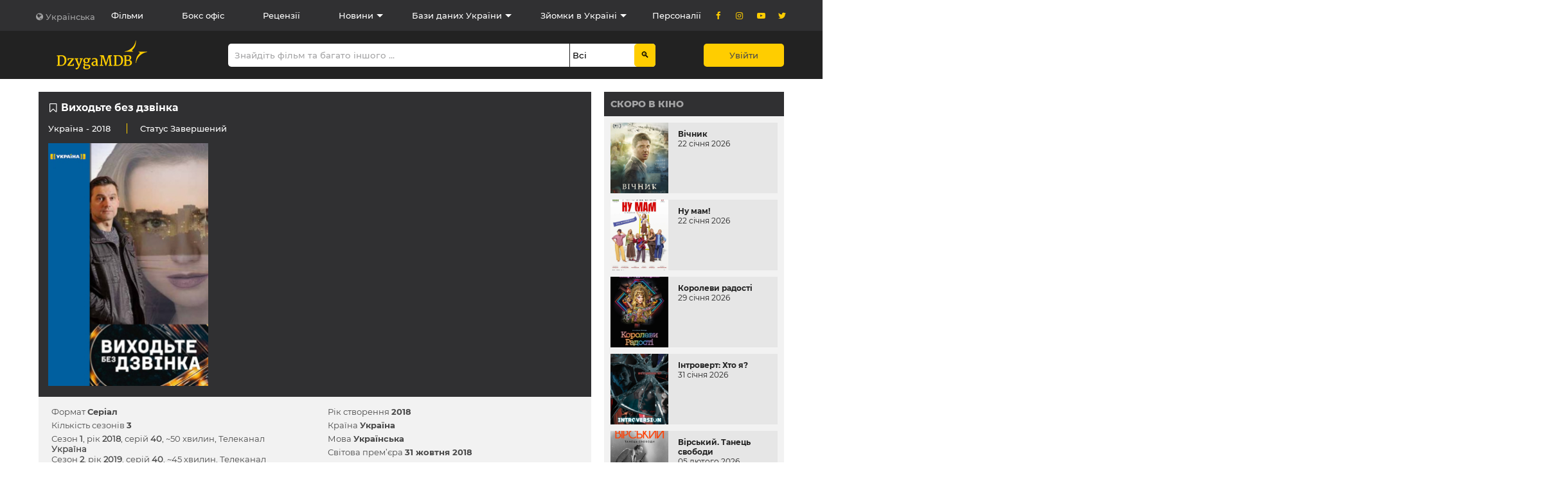

--- FILE ---
content_type: text/html; charset=UTF-8
request_url: https://dzygamdb.com/uk/films/1126
body_size: 20413
content:

<!DOCTYPE html>
<!--[if IE]><![endif]-->
<!--[if IE 8 ]><html dir="ltr" lang="en" class="ie8"><![endif]-->
<!--[if IE 9 ]><html dir="ltr" lang="en" class="ie9"><![endif]-->
<!--[if (gt IE 9)|!(IE)]><!-->
<html dir="ltr" lang="uk">
<!--<![endif]-->
    <head>
        <meta charset="UTF-8"/>

                <!-- Google Tag Manager -->
        <script>
            (function(w,d,s,l,i){
                w[l]=w[l]||[];
                w[l].push({'gtm.start':new Date().getTime(),event:'gtm.js'});
                var f=d.getElementsByTagName(s)[0],
                j=d.createElement(s),dl=l!='dataLayer'?'&l='+l:'';
                j.async=true;
                j.src='https://www.googletagmanager.com/gtm.js?id='+i+dl;f.parentNode.insertBefore(j,f);
            })(window,document,'script','dataLayer','GTM-KLSBMXX');
        </script>
        <!-- End Google Tag Manager -->

        <script async src="https://www.googletagmanager.com/gtag/js?id=UA-150823340-1"></script>
        <script>
            window.dataLayer = window.dataLayer || [];
            function gtag(){dataLayer.push(arguments);}
            gtag('js', new Date());
            gtag('config', 'UA-150823340-1');
        </script>
        
        <meta name="viewport" content="width=device-width, initial-scale=1, shrink-to-fit=no" />
        <meta http-equiv="X-UA-Compatible" content="IE=edge"/>

        <meta name="csrf-param" content="_csrf-frontend">
<meta name="csrf-token" content="k-iZW-eJ_gHBoHpdmc70Ep24-z3rPLtljfQZrnFvgr7B2tA1qM6Pb42WFy_0qodV1u2aYthP8D3GkmzFBgiv2Q==">

        <link href="https://dzygamdb.com/uk/films/1126" rel="canonical"/>
        <link rel="shortcut icon" href="/favicon/favicon.ico" />

        <title>Виходьте без дзвінка | Dzyga MDB</title>
        <meta name="description" content="DzygaMDB - це найбільша база даних про аудіовізуальний сектор України">

        
        
        <meta property="og:title" content="Виходьте без дзвінка">
<meta property="og:image" content="https://dzygamdb.com/images/cache/projects/1126/big2_8745.jpg">
<meta property="og:url" content="https://dzygamdb.com/site/films-single?id=1126">
<link href="/assets/363d93cc/magnific-popup.css" rel="stylesheet">
<link href="https://pro.fontawesome.com/releases/v5.15.1/css/all.css" rel="stylesheet">
<link href="/css/atom.css" rel="stylesheet">
<link href="/css/modals.css" rel="stylesheet">
<link href="/css/style.bundle.css" rel="stylesheet">
<link href="/css/site-fix.css" rel="stylesheet">
<link href="/css/tooltipster.bundle.min.css" rel="stylesheet">
<link href="/css/chat2.css" rel="stylesheet">    </head>
    <body class="common-home" data-controller="site" data-action="films-single">
                <!-- Google Tag Manager (noscript) -->
        <noscript>
            <iframe src="https://www.googletagmanager.com/ns.html?id=GTM-KLSBMXX" height="0" width="0" style="display:none;visibility:hidden"></iframe>
        </noscript>
        <!-- End Google Tag Manager (noscript) -->
        
        
        
        <header class="dzyga-header" data-controller="site" data-action="films-single"><nav class="top-navigation container" role="navigation"><ol class="languages-list list-dropdown"><li class="list-item"><a href="javascript:void(0)">Українська</a></li><li class="list-item"><a href="/en/films/1126">English</a></li></ol><ol class="navigation-list"><li class="list-item mm4"><a class="" href="/site/films">Фільми</a></li><li class="list-item mm5"><a class="" href="/site/box-office">Бокс офіс</a></li><li class="list-item mm6"><a class="" href="/site/reviews">Рецензії</a></li><li class="list-item mm7 children pro-menu-sub aa"><a href="/site/news" class="zzz">Новини</a><div class="sub-menu sm7 aaa hidden"><div class="list-item w-auto"><a class="" href="/site/news">Новини</a></div><div class="list-item w-auto"><a class="" href="/site/events">Заходи</a></div></div></li><li class="list-item mm8 children pro-menu-sub aa"><a href="/site/partners" class="zzz">Бази даних України</a><div class="sub-menu sm8 aaa hidden"><div class="list-item w-auto"><a class="" href="https://docudays.ua/catalogue/" target="_blank">Електроний каталог української документалістики</a></div><div class="list-item w-auto"><a class="" href="https://locations.com.ua/#/" target="_blank">Маркетплейс українських локацій для знімання</a></div><div class="list-item w-auto"><a class="" href="https://dreamcast.in.ua" target="_blank">Український кастинг-портал DreamCast</a></div></div></li><li class="list-item mm9 children pro-menu-sub  aa"><a href="/site/aspects" class="zzz">Зйомки в Україні</a><div class="sub-menu sm9 aaa hidden"><div class="list-item w-auto"><a class="" href="/site/aspects">Юридичні питання</a></div><div class="list-item w-auto"><a class="" href="/site/film-commission">Кінокомісії та державні органи</a></div></div></li><li class="list-item mm11"><a class="" href="/site/persons">Персоналії</a></li></ol><ol class="social-list"><div class="list-item"><a href="https://www.facebook.com/dzygamdb" target="_blank"><i class="icon icon-facebook"></i></a></div><div class="list-item"><a href="https://instagram.com/golden_dzyga/" target="_blank"><i class="icon icon-instagram"></i></a></div><div class="list-item"><a href="https://www.youtube.com/channel/UC3d9SmwN6bu-cQrMALwJOnA" target="_blank"><i class="icon icon-youtube-play"></i></a></div><div class="list-item"><a href="https://twitter.com/dzygamdb" target="_blank"><i class="icon icon-twitter"></i></a></div></ol></nav><div class="main-navigation container" role="search" itemscope itemtype="https://schema.org/WebSite"><meta itemprop="url" content="https://dzygamdb.com"/><a href="/"><script type="application/ld+json">{"@context":"https://schema.org","@type":"Organization","name": "Logo DzygaMDB","url": "https://dzygamdb.com","logo": "https://dzygamdb.com/img/svg/logo.svg"}</script><img src="/img/svg/logo.svg" alt="Logo DzygaMDB"></a><!-- SEARCHING START --><form id="searching" name="searching" class="search-wrapper" action="/uk/searching.html" method="get" itemprop="potentialAction" itemscope itemtype="https://schema.org/SearchAction"><div class="search"><meta itemprop="target" content="https://dzygamdb.com/uk/searching.html?q={q}"/><label for="search_text"></label><input id="search_text" itemprop="query-input" name="q" minlength="1" required value="" placeholder="Знайдіть фільм та багато іншого ..."></div><div class="select"><label id="searching_type-label" for="searching_type"></label><select id="searching_type" name="type"><option value="0" selected>Всі</option><option value="1" >Фільми</option><option value="2" >Рецензії</option><option value="3" >Новини</option><option value="4" >Заходи</option><option value="5" >Персоналії</option><option value="6" >Компанії та послуги</option><option value="7" >Кастинги та вакансії</option><option value="8" >Сценарії</option></select></div><input type="submit" value="&#128269;" class="link-search"></form><!-- SEARCHING END --><a href="/login/index" class="btn">Увійти</a></div><div class="dzyga-header-mobile"><a href="/" class="logo"><svg class="logo" width="200" height="45" version="1.1" xmlns="http://www.w3.org/2000/svg" xmlns:xlink="http://www.w3.org/1999/xlink" x="0px" y="0px" viewBox="0 0 225 64" style="enable-background:new 0 0 225 64;" xml:space="preserve"><style type="text/css">.st0{fill:#FFCD00;}</style><path class="st0" d="M157.5,56.2v-1.8c1.4,0,2.6-0.4,3.5-1.2c0.9-0.8,1.4-2,1.4-3.5c0-1.6-0.4-2.7-1.3-3.5c-0.8-0.8-2-1.1-3.6-1.2
v-2.1c1.1-0.1,2-0.5,2.6-1.1c0.7-0.8,1.1-1.9,1.1-3.4c0-1.3-0.4-2.3-1.3-3c-0.6-0.5-1.5-0.8-2.5-0.9v-1.9c2.2,0.1,3.9,0.5,5.2,1.3
c1.4,0.9,2.1,2.2,2.1,4c0,1.4-0.4,2.6-1.1,3.6c-0.7,1-1.8,1.6-3.1,1.9c1.1,0,2,0.3,2.9,0.8c0.9,0.5,1.6,1.2,2.1,2
c0.5,0.8,0.8,1.8,0.8,2.9c0,2.3-0.9,4-2.6,5.2C162.3,55.5,160.2,56.1,157.5,56.2z M157.5,32.6v1.9c-0.3,0-0.7-0.1-1.1-0.1
c-0.4,0-0.9,0-1.4,0c-0.6,0-1,0.1-1.2,0.2l0,8.2c0.3,0.1,0.9,0.1,1.7,0.1h1.3c0.3,0,0.5,0,0.8,0V45l-0.1,0h-1.7c-0.9,0-1.6,0-2,0.1
v8.8c0.2,0.1,0.7,0.3,1.4,0.4c0.7,0.1,1.4,0.2,2.1,0.2c0.1,0,0.2,0,0.2,0v1.8c-0.4,0-0.8,0-1.2,0c-0.5,0-1,0-1.6,0
c-0.6,0-1.1,0-1.4-0.1c-0.3,0-0.6,0-0.9-0.1c-0.3,0-0.7,0-1.2,0h-3.6v-1.6L150,54v-19l-2.4-0.3v-1.8h4.1c0.3,0,0.6,0,0.9,0
c0.3,0,0.5,0,0.8-0.1c1.3-0.1,2.5-0.1,3.3-0.1C157,32.6,157.2,32.6,157.5,32.6L157.5,32.6z M137.1,56v-2c0.7-0.2,1.4-0.6,2.1-1
c1.1-0.8,1.9-1.9,2.5-3.3c0.6-1.4,0.9-3.1,0.9-5c0-3.3-0.7-5.8-2-7.6c-0.9-1.1-2.1-1.9-3.5-2.3v-2.2c2.9,0.3,5.1,1.2,6.7,2.8
c1.9,1.9,2.9,4.7,2.9,8.3c0,2.5-0.5,4.7-1.5,6.6c-1,1.9-2.4,3.3-4.2,4.3C139.8,55.4,138.5,55.8,137.1,56z M137.1,32.7v2.2
c-0.7-0.2-1.5-0.3-2.3-0.3c-1.3,0-2.4,0.1-3.2,0.3v18.9c0.8,0.3,1.9,0.5,3.1,0.5c0.4,0,0.7,0,0.9,0c0.5,0,1.1-0.1,1.6-0.3v2
c-0.7,0.1-1.4,0.2-2.2,0.2c-0.5,0-1.2,0-2.3-0.1c-0.9-0.1-1.8-0.1-2.9-0.1h-4.4v-1.6l2.4-0.5v-19l-2.3-0.3v-1.8h4.3
c0.8,0,1.8,0,3-0.1c0.3,0,0.7,0,1.2-0.1c0.5,0,1,0,1.4,0C136,32.6,136.6,32.6,137.1,32.7L137.1,32.7z M83.4,56.3v-2.2
c0.1,0,0.1,0,0.2,0c0.5,0,1-0.1,1.5-0.3c0.5-0.2,0.9-0.4,1.2-0.7l0-5.4c-1.1,0-2.1,0.1-3,0.4v-2c1-0.2,2-0.3,3-0.3V45
c0-1.4-0.3-2.4-1-2.9c-0.5-0.4-1.2-0.7-2-0.8V39c0.2,0,0.4,0,0.5,0c2,0,3.5,0.4,4.6,1.3c1.1,0.9,1.6,2.4,1.6,4.4v9.8H92v1.2
c-0.4,0.2-0.8,0.4-1.4,0.5c-0.6,0.1-1.2,0.2-1.7,0.2c-0.7,0-1.3-0.1-1.6-0.4c-0.3-0.3-0.5-0.8-0.5-1.5
C85.8,55.5,84.7,56.1,83.4,56.3L83.4,56.3z M97.2,54l1.3-18.8l-2.9-0.3v-2.1h8.1l4.7,14.7l0.6,2.5l0.7-2.5l4.5-14.7h7.5v2.1
l-2.8,0.3l1.6,18.8l2.5,0.5v1.6h-8.6v-1.6L117,54l-1.1-13.1l-0.1-5.5l-0.6,2.3l-5.9,18.6h-1.3l-5.5-15.8c-0.5-1.4-1.1-3.1-1.7-5.2
l-0.1,4.8L100,53.9l2.8,0.5v1.6h-8.2v-1.6L97.2,54z M83.4,39v2.3c-0.3,0-0.5,0-0.8,0c-0.7,0-1.4,0.1-2.3,0.3
c-0.9,0.2-1.6,0.5-2.2,0.9l-0.7-1.7c0.7-0.6,1.7-1,3-1.3C81.4,39.2,82.4,39,83.4,39L83.4,39z M83.4,46.2v2
c-0.4,0.1-0.8,0.3-1.2,0.4c-1.2,0.6-1.8,1.4-1.8,2.6c0,1.9,1,2.9,3,3v2.2c-0.4,0.1-0.9,0.1-1.4,0.1c-1,0-2-0.2-2.8-0.6
c-0.8-0.4-1.5-1-1.9-1.7c-0.4-0.7-0.7-1.5-0.7-2.4c0-1.3,0.5-2.5,1.5-3.3c1-0.9,2.2-1.5,3.7-1.9C82.3,46.4,82.8,46.3,83.4,46.2
L83.4,46.2z M65.5,64v-2c0.3,0,0.5,0,0.8,0c1.6,0,2.7-0.2,3.5-0.7c0.8-0.5,1.2-1.3,1.2-2.3c0-0.7-0.1-1.3-0.3-1.7
c-0.2-0.4-0.6-0.7-1.2-1C68.9,56.1,68.1,56,67,56l-1.6,0v-2.7c0.6,0,1.5,0,2.4,0c2.5,0,4.1,0.4,5,1.3c0.9,0.8,1.3,2,1.3,3.5
c0,1.2-0.4,2.3-1.1,3.2c-0.7,0.9-1.8,1.6-3.1,2c-1.3,0.5-2.8,0.7-4.5,0.7L65.5,64L65.5,64z M65.5,50.3v-1.9c0.1,0,0.2,0,0.3,0
c1.1,0,1.9-0.3,2.3-1c0.5-0.7,0.7-1.6,0.7-2.9c0-2.7-1.1-4-3.3-4.1v-1.7c0.1,0,0.3,0,0.4,0c1.9,0,3.4,0.4,4.6,1.3
c0.4-0.7,1.3-1,2.7-1h1.6v2.8h-3c0.3,0.7,0.5,1.5,0.5,2.5c0,1.3-0.3,2.4-1,3.3c-0.6,0.9-1.5,1.6-2.5,2.1
C67.9,50.1,66.7,50.3,65.5,50.3z M11.7,32.7c2.9,0.3,5.1,1.2,6.7,2.8c1.9,1.9,2.9,4.7,2.9,8.3c0,2.5-0.5,4.7-1.5,6.6
c-1,1.9-2.4,3.3-4.2,4.3c-1.2,0.7-2.5,1.1-3.9,1.3v-2c0.7-0.2,1.4-0.6,2.1-1c1.1-0.8,1.9-1.9,2.5-3.3c0.6-1.4,0.9-3.1,0.9-5
c0-3.3-0.7-5.8-2-7.6c-0.9-1.1-2.1-1.9-3.5-2.3V32.7L11.7,32.7z M65.5,38.7v1.7c0,0-0.1,0-0.1,0c-1,0-1.7,0.3-2.3,0.9
s-0.9,1.5-0.9,2.6c0,1.3,0.3,2.4,0.9,3.2c0.5,0.8,1.3,1.2,2.4,1.2v1.9l-0.1,0c-1.1,0-2.1-0.1-3-0.4c-0.1,0.3-0.2,0.7-0.2,1
c0,0.3,0,0.5,0,0.6c0,0.6,0.2,1,0.5,1.3c0.3,0.3,0.8,0.4,1.5,0.5c0.3,0,0.7,0,1.3,0V56l-0.6,0c-1.1,0-1.9,0-2.5-0.1
c-0.5,0.7-0.7,1.5-0.7,2.5c0,1.2,0.4,2.1,1.3,2.7c0.7,0.5,1.5,0.8,2.5,0.9v2c-2.1,0-3.8-0.4-5.1-1c-1.4-0.7-2.1-1.8-2.1-3.4
c0-0.8,0.3-1.6,0.8-2.3c0.5-0.7,1.1-1.3,1.8-1.7c-0.5-0.2-0.9-0.4-1.2-0.7c-0.2-0.3-0.4-0.6-0.4-0.9c-0.1-0.3-0.1-0.7-0.1-1.1
c0-0.4,0.2-1,0.6-1.7c0.4-0.7,0.8-1.3,1.3-1.8c-1.7-1-2.6-2.5-2.6-4.6c0-1.3,0.3-2.4,1-3.3c0.7-0.9,1.6-1.6,2.7-2
C63.2,39,64.3,38.8,65.5,38.7L65.5,38.7z M37.8,40.8l-8.2,11.5L28,54.3l7-0.4l1-2.5h2l-0.2,4.7H23.9l-0.6-1.3l1.3-1.9l7.5-10.4
l1.3-1.4l-6.5,0.2l-1,2.9H24v-4.8h13.3L37.8,40.8L37.8,40.8z M41.8,60.7c0.5,0.1,1,0.2,1.6,0.2c0.9,0,1.7-0.4,2.5-1.1
c0.8-0.8,1.4-2,1.9-3.7h-0.7l-5.9-14.4l-1.5-0.3v-2h7.6v2l-2,0.3l3.3,9.3l0.7,2.5l0.7-2.5l2.8-9.3l-2.2-0.3v-2h6.9v2l-1.6,0.3
c-1.1,3.2-2.2,6.3-3.3,9.2c-1.1,2.9-1.9,4.9-2.3,5.9c-0.7,1.8-1.5,3.3-2.1,4.3c-0.7,1-1.5,1.7-2.4,2.1c-0.6,0.5-1.4,0.8-2.3,0.8
c-0.3,0-0.6,0-1-0.1c-0.3,0-0.6-0.1-0.7-0.2V60.7z M2.4,54v-19l-2.3-0.3v-1.8h4.3c0.8,0,1.8,0,3-0.1c0.3,0,0.7,0,1.2-0.1
c0.5,0,1,0,1.4,0c0.6,0,1.2,0,1.8,0.1v2.2c-0.7-0.2-1.5-0.3-2.3-0.3c-1.3,0-2.4,0.1-3.2,0.3v18.9c0.8,0.3,1.9,0.5,3.1,0.5
c0.4,0,0.7,0,0.9,0c0.5,0,1.1-0.1,1.6-0.3v2c-0.7,0.1-1.4,0.2-2.2,0.2c-0.5,0-1.2,0-2.3-0.1c-0.9-0.1-1.8-0.1-2.9-0.1H0v-1.6
L2.4,54z"/><path class="st0" d="M174.8,49.9c0-5.8,0.9-9.9,2.4-13.2c1.5-3.2,3.5-5.6,5.8-7.9c0.4-0.4,0.7-0.9,0.6-1.4c-0.1-1-1.6-1.5-2.4-1.8
l0.1-0.6H200l0,0.6c-6.4,1-12.2,4-16.6,8.3c-4.3,4.2-7.2,9.7-7.9,16L174.8,49.9L174.8,49.9z M175.2,0l-0.6,0
c-0.8,6.3-3.7,11.8-7.9,16c-4.4,4.4-10.2,7.3-16.6,8.3l0,0.6h18.7l0.1-0.6c-0.8-0.4-2.3-0.8-2.4-1.8c-0.1-0.5,0.3-1.1,0.6-1.4
c2.2-2.3,4.3-4.7,5.8-7.9C174.3,9.9,175.2,5.8,175.2,0z"/></svg></a><a href="javascript:void(0)" class="btn-menu"><span></span><span></span><span></span><span></span></a><div class="mobile-menu"><div class="wrapper mt100 w100p"><form id="form-search2" name="search2" class="search-wrapper" action="/uk/searching.html" method="get" itemprop="potentialAction" itemscope itemtype="https://schema.org/SearchAction"><!--input name="_csrf-frontend" value="k-iZW-eJ_gHBoHpdmc70Ep24-z3rPLtljfQZrnFvgr7B2tA1qM6Pb42WFy_0qodV1u2aYthP8D3GkmzFBgiv2Q==" type="hidden"><input name="return" value="/uk/films/1126" type="hidden"--><meta itemprop="target" content="https://dzygamdb.com/uk/searching.html?q={q}"/><input itemprop="query-input" minlength="1" required id="search_text2" name="q" placeholder="Пошук ..."></form><ol class="navigation-list"><li class="list-item"><a class="" href="/site/films">Фільми</a></li><li class="list-item"><a class="" href="/site/box-office">Бокс офіс</a></li><li class="list-item"><a class="" href="/site/reviews">Рецензії</a></li><li class="list-item"><a class="" href="/site/news">Новини</a></li><li class="list-item"><a class="" href="/site/events">Заходи</a></li><li class="list-item"><a class="" href="/site/persons">Персоналії</a></li><li class="list-item"><a href="/site/aspects" class="">Юридичні питання</a></li><li class="list-item"><a href="/site/film-commission" class="">Кінокомісії та державні органи</a></li></ol><a href="/login/index" class="btn">Увійти</a><ol class="languages-list list-dropdown"><li class="list-item"><a href="javascript:void(0)" class="w100p">Українська</a></li><li class="list-item"><a href="/en/films/1126" class="w100p">English</a></li></ol><ol class="social-list"><li class="list-item"><a href="https://www.facebook.com/dzygamdb" target="_blank"><i class="icon icon-facebook"></i></a></li><li class="list-item"><a href="https://instagram.com/golden_dzyga/" target="_blank"><i class="icon icon-instagram"></i></a></li><li class="list-item"><a href="https://www.youtube.com/channel/UC3d9SmwN6bu-cQrMALwJOnA" target="_blank"><i class="icon icon-youtube-play"></i></a></li><li class="list-item"><a href="https://twitter.com/dzygamdb" target="_blank"><i class="icon icon-twitter"></i></a></li></ol></div></div></div></header>
        
<main class="container" data-view="/pro-mine/project-view">
    <div class="dzyga-main film" role="main">
        
<section class="single-cinema" itemscope itemtype="https://schema.org/Movie">
    <div class="cinema-preview">
        <div class="cinema-info">
            <p class="cinema-name">
                <a href="/login/index" class="add-to-bookmark"><i class="icon icon-bookmark-empty"></i></a>                <span itemprop="name">Виходьте без дзвінка</span>
            </p>
            <p class="cinema-production">
                                <a>Україна</a>                - 2018            </p>
            <p class="cinema-status">
                Статус <span>Завершений</span>            </p>

            <div class="cinema-rating">
                <div class="">
                                    </div>
            </div>
        </div>

        <div class="cinema-poster">
            <img itemprop="image" src="https://dzygamdb.com/images/cache/projects/1126/big2_8745.jpg" alt="">
            <a href="javascript:void(0)"></a>
        </div>

        <div class="cinema-video video-wrapper" id="player"><youtube-video width="100%" height="380" src="https://www.youtube.com/watch?v=rSRkE4vGPsM" autoplay controls /></div>    </div>

    <div class="cinema-full-information">
        <div class="cinema-info-wrapper cinema-production pb0">
            <p class="characteristic">Формат <a>Серіал</a></p><p class="characteristic">Кількість сезонів <a>3</a></p><p>Сезон <b>1</b>, рік <b>2018</b>, серій <b>40</b>, ~50 хвилин, Телеканал <b>Україна</b><br>Сезон <b>2</b>, рік <b>2019</b>, серій <b>40</b>, ~45 хвилин, Телеканал <b>Україна</b><br>Сезон <b>3</b>, рік <b>2020</b>, серій <b>40</b>, ~45 хвилин, Телеканал <b>Україна</b><br></p><p class="characteristic">Рейтинг <a>0%</a></p><p class="characteristic">Частка <a>0%</a></p><p class="characteristic">Жанр <a>Детектив</a></p><p class="characteristic">Виробник <a href="/site/comp-single?id=818" target="_blank">Селена Філмз Продакшн</a><a href="/site/comp-single?id=96" target="_blank">Три-Я-Да Продакшн</a></p><p class="characteristic" itemprop='director' itemscope itemtype="https://schema.org/Person">Режисери-постановники <a itemprop="name" href="/site/pers-single?id=13470" target="_blank" data-p="pers">Володимир Харченко-Куліковський</a><a itemprop="name" href="/site/persons-single?id=1889" target="_blank" data-p="pers-prof">Костянтин Денесюк</a><a itemprop="name" href="/site/pers-single?id=8705" target="_blank" data-p="pers">Євген Доронін</a><a itemprop="name" href="/site/pers-single?id=12560" target="_blank" data-p="pers">Олексій Даруга</a></p><p class="characteristic"  itemscope itemtype="https://schema.org/Person">Сценаристи <a itemprop="name" href="/site/persons-single?id=3699" target="_blank" data-p="pers-prof">Костянтин Ігнатчук</a><a itemprop="name" href="/site/pers-single?id=11855" target="_blank" data-p="pers">Ольга Брильова</a><a itemprop="name" href="/site/persons-single?id=2647" target="_blank" data-p="pers-prof">Іван Тімшин</a><a itemprop="name" href="/site/persons-single?id=490" target="_blank" data-p="pers-prof">Геннадій Гаронскі</a><a itemprop="name" href="/site/pers-single?id=5471" target="_blank" data-p="pers">Євген Григоренко</a><a itemprop="name" href="/site/pers-single?id=13343" target="_blank" data-p="pers">Ірина Жигалюк</a><a itemprop="name" href="/site/persons-single?id=3711" target="_blank" data-p="pers-prof">Ольга Хавжу</a><a itemprop="name" href="/site/pers-single?id=12999" target="_blank" data-p="pers">Яна Волошин</a><a itemprop="name" href="/site/pers-single?id=12163" target="_blank" data-p="pers">Олександр Качан</a><a itemprop="name" href="/site/pers-single?id=12947" target="_blank" data-p="pers">Андрій Булгаров</a><a itemprop="name" href="/site/persons-single?id=2402" target="_blank" data-p="pers-prof">Микола Сорока</a><a itemprop="name" href="/site/pers-single?id=16990" target="_blank" data-p="pers">Оксана Безрутченко</a><a itemprop="name" href="/site/persons-single?id=3705" target="_blank" data-p="pers-prof">Олена Мішаглі</a><a itemprop="name" href="/site/persons-single?id=2371" target="_blank" data-p="pers-prof">Андрій Виштак</a><a itemprop="name" href="/site/pers-single?id=12950" target="_blank" data-p="pers">Денис Крисін</a><a itemprop="name" href="/site/persons-single?id=3052" target="_blank" data-p="pers-prof">Олена Терешкова</a><a itemprop="name" href="/site/persons-single?id=2266" target="_blank" data-p="pers-prof">Артем Кобзан</a><a itemprop="name" href="/site/pers-single?id=12058" target="_blank" data-p="pers">Марічка Величко</a><a itemprop="name" href="/site/pers-single?id=16230" target="_blank" data-p="pers">Яна Дубинянська</a><a itemprop="name" href="/site/pers-single?id=12059" target="_blank" data-p="pers">Олена Кошиль</a><a itemprop="name" href="/site/persons-single?id=4149" target="_blank" data-p="pers-prof">Інесса Соболева</a><a itemprop="name" href="/site/pers-single?id=12055" target="_blank" data-p="pers">Ганна Нестерова</a><a itemprop="name" href="/site/pers-single?id=9378" target="_blank" data-p="pers">Наталія Щербина</a><a itemprop="name" href="/site/pers-single?id=12056" target="_blank" data-p="pers">Наталія Терещенко (II)</a><a itemprop="name" href="/site/pers-single?id=13066" target="_blank" data-p="pers">Дмитро Головков (II)</a><a itemprop="name" href="/site/pers-single?id=12057" target="_blank" data-p="pers">Анастасія Гайшенець</a><a itemprop="name" href="/site/pers-single?id=12060" target="_blank" data-p="pers">Юрій Нікітінський</a><a itemprop="name" href="/site/pers-single?id=12061" target="_blank" data-p="pers">Олена Кравченко</a><a itemprop="name" href="/site/persons-single?id=2590" target="_blank" data-p="pers-prof">Олег Березюк</a><a itemprop="name" href="/site/pers-single?id=24798" target="_blank" data-p="pers">Вікторія Крижанівська</a></p><p class="characteristic"  itemscope itemtype="https://schema.org/Person">Оператори-постановники <a itemprop="name" href="/site/pers-single?id=1325" target="_blank" data-p="pers">Дмитро Никонов</a><a itemprop="name" href="/site/pers-single?id=13777" target="_blank" data-p="pers">Олександр Клименко (II)</a><a itemprop="name" href="/site/pers-single?id=4369" target="_blank" data-p="pers">Валентин Мельниченко</a><a itemprop="name" href="/site/pers-single?id=3183" target="_blank" data-p="pers">Ярослав  Ярославський</a><a itemprop="name" href="/site/persons-single?id=3555" target="_blank" data-p="pers-prof">Макс Мельник</a></p><p class="characteristic"  itemscope itemtype="https://schema.org/Person">Художники-постановники <a itemprop="name" href="/site/pers-single?id=14410" target="_blank" data-p="pers">Дмитро Жмурко</a><a itemprop="name" href="/site/pers-single?id=17164" target="_blank" data-p="pers">Олександр Максимов (ІIІ)</a><a itemprop="name" href="/site/pers-single?id=13929" target="_blank" data-p="pers">Марія Чупайленко</a><a itemprop="name" href="/site/pers-single?id=17165" target="_blank" data-p="pers">Володимир Клим</a></p><p class="characteristic"  itemscope itemtype="https://schema.org/Person">Композитори <a itemprop="name" href="/site/pers-single?id=14490" target="_blank" data-p="pers">Роман Суржа</a></p><p class="characteristic"  itemscope itemtype="https://schema.org/Person">Звукорежисери <a itemprop="name" href="/site/pers-single?id=4278" target="_blank" data-p="pers">Дмитро Терьохін</a><a itemprop="name" href="/site/persons-single?id=3407" target="_blank" data-p="pers-prof">Вадим Столяр</a><a itemprop="name" href="/site/pers-single?id=7654" target="_blank" data-p="pers">Ольга Кирилюк</a><a itemprop="name" href="/site/pers-single?id=17170" target="_blank" data-p="pers">Даниїл Крюков</a></p><p class="characteristic"  itemscope itemtype="https://schema.org/Person">Режисери монтажу <a itemprop="name" href="/site/pers-single?id=17166" target="_blank" data-p="pers">Дмитро Головков (ІІІ)</a><a itemprop="name" href="/site/pers-single?id=11273" target="_blank" data-p="pers">Олександр Сухов</a><a itemprop="name" href="/site/pers-single?id=17171" target="_blank" data-p="pers">Олексій Макогончук</a><a itemprop="name" href="/site/pers-single?id=1227" target="_blank" data-p="pers">Максим Лінецький</a><a itemprop="name" href="/site/pers-single?id=17172" target="_blank" data-p="pers">Артур Разіньков</a><a itemprop="name" href="/site/pers-single?id=17173" target="_blank" data-p="pers">Ярослав Користов</a><a itemprop="name" href="/site/persons-single?id=4315" target="_blank" data-p="pers-prof">Анастасія Єрмоленко</a></p><p class="characteristic"  itemscope itemtype="https://schema.org/Person">Художники з костюмів <a itemprop="name" href="/site/pers-single?id=962" target="_blank" data-p="pers">Руслан Хвастов</a><a itemprop="name" href="/site/pers-single?id=442" target="_blank" data-p="pers">Олена Завидівська</a><a itemprop="name" href="/site/pers-single?id=17175" target="_blank" data-p="pers">Наталія Кондрашова</a><a itemprop="name" href="/site/pers-single?id=17176" target="_blank" data-p="pers">Дмитро Скрипченко</a></p><p class="characteristic"  itemscope itemtype="https://schema.org/Person">Художники із гриму <a itemprop="name" href="/site/pers-single?id=17177" target="_blank" data-p="pers">Олена Барановська</a><a itemprop="name" href="/site/pers-single?id=2625" target="_blank" data-p="pers">Марія Пілунська</a></p><p class="characteristic"  itemscope itemtype="https://schema.org/Person">Кастинг директори <a itemprop="name" href="/site/pers-single?id=17185" target="_blank" data-p="pers">Арміна Німенко</a><a itemprop="name" href="/site/pers-single?id=17186" target="_blank" data-p="pers">Лілія Китайгора</a><a itemprop="name" href="/site/persons-single?id=1312" target="_blank" data-p="pers-prof">Вікторія Нестеренко</a><a itemprop="name" href="/site/pers-single?id=17187" target="_blank" data-p="pers">Олена Костриця</a></p><p class="characteristic"  itemscope itemtype="https://schema.org/Person">Продюсери <a itemprop="name" href="/site/persons-single?id=2972" target="_blank" data-p="pers-prof">Наталія Стрибук</a><a itemprop="name" href="/site/pers-single?id=17178" target="_blank" data-p="pers">Ірина Суханова</a><a itemprop="name" href="/site/pers-single?id=17179" target="_blank" data-p="pers">Арут Аршакян</a><a itemprop="name" href="/site/pers-single?id=1395" target="_blank" data-p="pers">Ігор Волков (IV)</a><a itemprop="name" href="/site/pers-single?id=1393" target="_blank" data-p="pers">Сергій Баранов (II)</a><a itemprop="name" href="/site/pers-single?id=13343" target="_blank" data-p="pers">Ірина Жигалюк</a><a itemprop="name" href="/site/pers-single?id=12563" target="_blank" data-p="pers">Вікторія Корогод</a><a itemprop="name" href="/site/pers-single?id=17180" target="_blank" data-p="pers">Ярослав Братух</a><a itemprop="name" href="/site/pers-single?id=12233" target="_blank" data-p="pers">Євген Лященко</a><a itemprop="name" href="/site/persons-single?id=2500" target="_blank" data-p="pers-prof">Оксана Туник</a></p><p class="characteristic"  itemscope itemtype="https://schema.org/Person">Виконавчі продюсери <a itemprop="name" href="/site/pers-single?id=17182" target="_blank" data-p="pers">Анастасія Баранова</a><a itemprop="name" href="/site/pers-single?id=1394" target="_blank" data-p="pers">Ольга Клименко</a><a itemprop="name" href="/site/pers-single?id=17183" target="_blank" data-p="pers">Анастасія Даниленко</a></p><p class="characteristic"  itemscope itemtype="https://schema.org/Person">Креативні продюсери <a itemprop="name" href="/site/persons-single?id=3961" target="_blank" data-p="pers-prof">Сергій Кравець</a></p><p class="characteristic"  itemscope itemtype="https://schema.org/Person">Лінійні продюсери <a itemprop="name" href="/site/pers-single?id=17184" target="_blank" data-p="pers">Максим Чудаковський</a></p><p class="characteristic"  itemscope itemtype="https://schema.org/Person">Актори 1-го плану <a itemprop="name" href="/site/persons-single?id=3391" target="_blank" data-p="pers-prof">Любов Тищенко</a><a itemprop="name" href="/site/pers-single?id=828" target="_blank" data-p="pers">Роман Семисал</a><a itemprop="name" href="/site/pers-single?id=1505" target="_blank" data-p="pers">Василь Баша</a><a itemprop="name" href="/site/pers-single?id=360" target="_blank" data-p="pers">Денис Роднянський</a><a itemprop="name" href="/site/pers-single?id=1509" target="_blank" data-p="pers">Борислав Борисенко</a><a itemprop="name" href="/site/pers-single?id=2261" target="_blank" data-p="pers">Євген Волошенюк</a><a itemprop="name" href="/site/persons-single?id=609" target="_blank" data-p="pers-prof">Марія Смолякова</a><a itemprop="name" href="/site/pers-single?id=12840" target="_blank" data-p="pers">Ірина Авдєєнко</a><a itemprop="name" href="/site/persons-single?id=3949" target="_blank" data-p="pers-prof">Антоніна Макарчук</a><a itemprop="name" href="/site/pers-single?id=3753" target="_blank" data-p="pers">Дарина Орєхова</a><a itemprop="name" href="/site/persons-single?id=615" target="_blank" data-p="pers-prof">Таісія Хвостова</a></p><p class="characteristic"  itemscope itemtype="https://schema.org/Person">Актори 2-го плану <a itemprop="name" href="/site/persons-single?id=1048" target="_blank" data-p="pers-prof">Карина Шереверова</a><a itemprop="name" href="/site/persons-single?id=1475" target="_blank" data-p="pers-prof">Андрій Клименков</a><a itemprop="name" href="/site/pers-single?id=3702" target="_blank" data-p="pers">Григорій Бакланов</a><a itemprop="name" href="/site/pers-single?id=17231" target="_blank" data-p="pers">Олексій Березня</a><a itemprop="name" href="/site/pers-single?id=17232" target="_blank" data-p="pers">Роман Кондратюк</a><a itemprop="name" href="/site/pers-single?id=919" target="_blank" data-p="pers">Андрій Журба</a><a itemprop="name" href="/site/persons-single?id=2793" target="_blank" data-p="pers-prof">Костянтин Шараєвський</a><a itemprop="name" href="/site/pers-single?id=443" target="_blank" data-p="pers">Анна Тихомирова</a><a itemprop="name" href="/site/persons-single?id=3269" target="_blank" data-p="pers-prof">Олександра Соколовська</a><a itemprop="name" href="/site/pers-single?id=17235" target="_blank" data-p="pers">Дмитро Фурман</a><a itemprop="name" href="/site/pers-single?id=17236" target="_blank" data-p="pers">Дмитро Оцупок</a><a itemprop="name" href="/site/pers-single?id=17237" target="_blank" data-p="pers">Анна-Христина Жарук</a><a itemprop="name" href="/site/persons-single?id=663" target="_blank" data-p="pers-prof">Олександр Боднар</a><a itemprop="name" href="/site/pers-single?id=3586" target="_blank" data-p="pers">Марія Кочур</a><a itemprop="name" href="/site/pers-single?id=3691" target="_blank" data-p="pers">Олександр Савенков</a><a itemprop="name" href="/site/pers-single?id=5754" target="_blank" data-p="pers">Дмитро Гарбуз</a><a itemprop="name" href="/site/persons-single?id=1399" target="_blank" data-p="pers-prof">Олег Артамонов</a><a itemprop="name" href="/site/pers-single?id=13360" target="_blank" data-p="pers">Шогер Кургінян</a><a itemprop="name" href="/site/pers-single?id=620" target="_blank" data-p="pers">Володимир Мельник</a><a itemprop="name" href="/site/persons-single?id=816" target="_blank" data-p="pers-prof">Олеся Чечельницька</a><a itemprop="name" href="/site/persons-single?id=1845" target="_blank" data-p="pers-prof">Ірина Бібік</a><a itemprop="name" href="/site/pers-single?id=17238" target="_blank" data-p="pers">Олексій Нестерук</a><a itemprop="name" href="/site/persons-single?id=720" target="_blank" data-p="pers-prof">Ірина Голобородько</a><a itemprop="name" href="/site/persons-single?id=897" target="_blank" data-p="pers-prof">Влад Лисак</a><a itemprop="name" href="/site/persons-single?id=2738" target="_blank" data-p="pers-prof">Тарас Валігура</a><a itemprop="name" href="/site/pers-single?id=17239" target="_blank" data-p="pers">Роман Поляков</a><a itemprop="name" href="/site/pers-single?id=17240" target="_blank" data-p="pers">Вадим Діаз</a><a itemprop="name" href="/site/persons-single?id=1081" target="_blank" data-p="pers-prof">Максим Кузьменко</a><a itemprop="name" href="/site/persons-single?id=2957" target="_blank" data-p="pers-prof">Сергій Данько</a><a itemprop="name" href="/site/pers-single?id=17242" target="_blank" data-p="pers">Володимир Вовк</a><a itemprop="name" href="/site/persons-single?id=819" target="_blank" data-p="pers-prof">Олександр Божко</a><a itemprop="name" href="/site/pers-single?id=17243" target="_blank" data-p="pers">Ігор Мельников</a><a itemprop="name" href="/site/persons-single?id=1478" target="_blank" data-p="pers-prof">Наталя Смирнова</a><a itemprop="name" href="/site/persons-single?id=1617" target="_blank" data-p="pers-prof">Анастасія Остреїнова</a><a itemprop="name" href="/site/pers-single?id=17244" target="_blank" data-p="pers">Сергій Гирич</a><a itemprop="name" href="/site/pers-single?id=17245" target="_blank" data-p="pers">Володимир Куниця</a><a itemprop="name" href="/site/pers-single?id=7944" target="_blank" data-p="pers">Віталій Петренко</a><a itemprop="name" href="/site/pers-single?id=7240" target="_blank" data-p="pers">Іван Майстренко</a><a itemprop="name" href="/site/persons-single?id=761" target="_blank" data-p="pers-prof">Віктор Данилюк</a><a itemprop="name" href="/site/persons-single?id=808" target="_blank" data-p="pers-prof">Володимир Бурковський</a><a itemprop="name" href="/site/pers-single?id=17246" target="_blank" data-p="pers">Людмила Дєєва</a><a itemprop="name" href="/site/pers-single?id=17247" target="_blank" data-p="pers">Вікторія Береза</a><a itemprop="name" href="/site/pers-single?id=9584" target="_blank" data-p="pers">Ярослав Шахторін</a><a itemprop="name" href="/site/pers-single?id=17248" target="_blank" data-p="pers">Раїса Зайцева</a><a itemprop="name" href="/site/persons-single?id=459" target="_blank" data-p="pers-prof">Сергій Воляновський</a><a itemprop="name" href="/site/pers-single?id=17249" target="_blank" data-p="pers">Петро Мазур</a><a itemprop="name" href="/site/persons-single?id=1381" target="_blank" data-p="pers-prof">Максим Девізоров</a><a itemprop="name" href="/site/pers-single?id=1737" target="_blank" data-p="pers">Тетяна Драган</a><a itemprop="name" href="/site/persons-single?id=2073" target="_blank" data-p="pers-prof">Андрій Лагода</a><a itemprop="name" href="/site/persons-single?id=688" target="_blank" data-p="pers-prof">Дарья Козак</a><a itemprop="name" href="/site/persons-single?id=1233" target="_blank" data-p="pers-prof">Лариса Яценко</a><a itemprop="name" href="/site/pers-single?id=12998" target="_blank" data-p="pers">Світлана Шеліга</a><a itemprop="name" href="/site/pers-single?id=17354" target="_blank" data-p="pers">Ігор Солодов</a><a itemprop="name" href="/site/pers-single?id=12910" target="_blank" data-p="pers">Віталій Колесник</a><a itemprop="name" href="/site/pers-single?id=12929" target="_blank" data-p="pers">Федір Солонецький</a><a itemprop="name" href="/site/pers-single?id=12930" target="_blank" data-p="pers">Юрій Орлов</a><a itemprop="name" href="/site/pers-single?id=7127" target="_blank" data-p="pers">Олександр Власенко</a><a itemprop="name" href="/site/persons-single?id=1025" target="_blank" data-p="pers-prof">Олександр Мірошниченко</a><a itemprop="name" href="/site/persons-single?id=3945" target="_blank" data-p="pers-prof">Віктор Степаненко</a><a itemprop="name" href="/site/pers-single?id=12931" target="_blank" data-p="pers">Марія Івашечкіна</a><a itemprop="name" href="/site/pers-single?id=14614" target="_blank" data-p="pers">Владислава Глєба</a><a itemprop="name" href="/site/pers-single?id=12932" target="_blank" data-p="pers">Тимофій Пустовий</a><a itemprop="name" href="/site/persons-single?id=1028" target="_blank" data-p="pers-prof">Олег Романченко</a><a itemprop="name" href="/site/pers-single?id=16614" target="_blank" data-p="pers">Олег Івженко</a><a itemprop="name" href="/site/pers-single?id=3366" target="_blank" data-p="pers">Сергій Пономаренко</a><a itemprop="name" href="/site/persons-single?id=3102" target="_blank" data-p="pers-prof">Сергій Гутько</a><a itemprop="name" href="/site/persons-single?id=1163" target="_blank" data-p="pers-prof">Сергій Ліхтей</a><a itemprop="name" href="/site/pers-single?id=12919" target="_blank" data-p="pers">Михайло Щегельський</a><a itemprop="name" href="/site/pers-single?id=12920" target="_blank" data-p="pers">Людмила Гордєєва</a><a itemprop="name" href="/site/pers-single?id=15320" target="_blank" data-p="pers">Олена Середа</a><a itemprop="name" href="/site/persons-single?id=1952" target="_blank" data-p="pers-prof">Оксана Восканян</a><a itemprop="name" href="/site/pers-single?id=12916" target="_blank" data-p="pers">Федір Риков</a><a itemprop="name" href="/site/pers-single?id=2402" target="_blank" data-p="pers">Яна Коверник</a><a itemprop="name" href="/site/pers-single?id=12933" target="_blank" data-p="pers">Ярослав Кутняк</a><a itemprop="name" href="/site/persons-single?id=1718" target="_blank" data-p="pers-prof">Марина Ляліна</a><a itemprop="name" href="/site/persons-single?id=2002" target="_blank" data-p="pers-prof">Геннадій Шевчук</a><a itemprop="name" href="/site/persons-single?id=1216" target="_blank" data-p="pers-prof">Владислав Дмитренко</a><a itemprop="name" href="/site/pers-single?id=12936" target="_blank" data-p="pers">Галина Поминальна</a><a itemprop="name" href="/site/persons-single?id=1932" target="_blank" data-p="pers-prof">Валерій Стогній</a><a itemprop="name" href="/site/persons-single?id=548" target="_blank" data-p="pers-prof">Марія Деменко</a><a itemprop="name" href="/site/pers-single?id=12937" target="_blank" data-p="pers">Юрій Щербак</a><a itemprop="name" href="/site/pers-single?id=12938" target="_blank" data-p="pers">Сергій Якубов</a><a itemprop="name" href="/site/pers-single?id=13112" target="_blank" data-p="pers">Олег Венгер</a><a itemprop="name" href="/site/pers-single?id=4464" target="_blank" data-p="pers">Олександр Міронов</a><a itemprop="name" href="/site/persons-single?id=1074" target="_blank" data-p="pers-prof">Олег Шевцов</a><a itemprop="name" href="/site/persons-single?id=3206" target="_blank" data-p="pers-prof">Яків Янішевський</a><a itemprop="name" href="/site/pers-single?id=13512" target="_blank" data-p="pers">Сергій Завалій</a><a itemprop="name" href="/site/pers-single?id=17462" target="_blank" data-p="pers">Олег Руденко</a><a itemprop="name" href="/site/pers-single?id=17463" target="_blank" data-p="pers">Марина Рудницька</a><a itemprop="name" href="/site/pers-single?id=16566" target="_blank" data-p="pers">Владислав Павлюк</a><a itemprop="name" href="/site/persons-single?id=2969" target="_blank" data-p="pers-prof">Андрій Мордовець</a><a itemprop="name" href="/site/persons-single?id=455" target="_blank" data-p="pers-prof">Марія Татаринова</a><a itemprop="name" href="/site/pers-single?id=5763" target="_blank" data-p="pers">Олена Черевко</a><a itemprop="name" href="/site/pers-single?id=17465" target="_blank" data-p="pers">Вікторія Білоцька</a><a itemprop="name" href="/site/pers-single?id=17466" target="_blank" data-p="pers">Роман Максютенко</a><a itemprop="name" href="/site/pers-single?id=17467" target="_blank" data-p="pers">Олександр Радов</a><a itemprop="name" href="/site/pers-single?id=13169" target="_blank" data-p="pers">Ярина Гордієнко</a><a itemprop="name" href="/site/persons-single?id=3060" target="_blank" data-p="pers-prof">Дана Кузь</a><a itemprop="name" href="/site/persons-single?id=2380" target="_blank" data-p="pers-prof">Жанна Смишляк</a><a itemprop="name" href="/site/pers-single?id=17470" target="_blank" data-p="pers">Юрій Козачище</a><a itemprop="name" href="/site/pers-single?id=11695" target="_blank" data-p="pers">Олег Коваленко (II)</a><a itemprop="name" href="/site/pers-single?id=18175" target="_blank" data-p="pers">Олександр Фесюк</a><a itemprop="name" href="/site/pers-single?id=18176" target="_blank" data-p="pers">Євген Кононов</a><a itemprop="name" href="/site/persons-single?id=1330" target="_blank" data-p="pers-prof">Олеся Голуб</a><a itemprop="name" href="/site/pers-single?id=3145" target="_blank" data-p="pers">Олександр Бондар</a><a itemprop="name" href="/site/pers-single?id=109" target="_blank" data-p="pers">Ярослав Герус</a><a itemprop="name" href="/site/pers-single?id=18177" target="_blank" data-p="pers">Тетяна Медведєва</a><a itemprop="name" href="/site/pers-single?id=18178" target="_blank" data-p="pers">Дмитро Борисполець</a><a itemprop="name" href="/site/persons-single?id=3062" target="_blank" data-p="pers-prof">Олег Капустін</a><a itemprop="name" href="/site/persons-single?id=1837" target="_blank" data-p="pers-prof">Людмила Стогній</a><a itemprop="name" href="/site/pers-single?id=12446" target="_blank" data-p="pers">Костянтин Добровольський</a><a itemprop="name" href="/site/pers-single?id=4430" target="_blank" data-p="pers">Олександр Коваль (III)</a><a itemprop="name" href="/site/pers-single?id=18180" target="_blank" data-p="pers">Гліб Вовченко</a><a itemprop="name" href="/site/pers-single?id=18181" target="_blank" data-p="pers">Артем Рогозін</a><a itemprop="name" href="/site/persons-single?id=512" target="_blank" data-p="pers-prof">Даніл Шевченко</a><a itemprop="name" href="/site/pers-single?id=18112" target="_blank" data-p="pers">Антоніна Шаповалова</a><a itemprop="name" href="/site/persons-single?id=2866" target="_blank" data-p="pers-prof">Римма Тишкевич</a><a itemprop="name" href="/site/pers-single?id=17224" target="_blank" data-p="pers">Петро Зузяк</a><a itemprop="name" href="/site/pers-single?id=18182" target="_blank" data-p="pers">Тетяна Блащук</a><a itemprop="name" href="/site/persons-single?id=1483" target="_blank" data-p="pers-prof">Ілона Бойко</a><a itemprop="name" href="/site/pers-single?id=18183" target="_blank" data-p="pers">Олександр Пасеко</a><a itemprop="name" href="/site/persons-single?id=2012" target="_blank" data-p="pers-prof">Ігор Марусяк</a><a itemprop="name" href="/site/pers-single?id=5134" target="_blank" data-p="pers">Михайло Мерзлікін</a><a itemprop="name" href="/site/persons-single?id=3097" target="_blank" data-p="pers-prof">Андрій Попков</a><a itemprop="name" href="/site/persons-single?id=2233" target="_blank" data-p="pers-prof">Ольга Сторожук</a><a itemprop="name" href="/site/persons-single?id=862" target="_blank" data-p="pers-prof">Антон Бухов</a><a itemprop="name" href="/site/persons-single?id=1709" target="_blank" data-p="pers-prof">Евеліна Юкова</a><a itemprop="name" href="/site/pers-single?id=18184" target="_blank" data-p="pers">Катерина Павлова</a><a itemprop="name" href="/site/pers-single?id=18185" target="_blank" data-p="pers">Марія Галигузова</a><a itemprop="name" href="/site/pers-single?id=2752" target="_blank" data-p="pers">Володимир Попов</a><a itemprop="name" href="/site/pers-single?id=18186" target="_blank" data-p="pers">Лілія Пересунько</a><a itemprop="name" href="/site/pers-single?id=18187" target="_blank" data-p="pers">Діна Антоненко</a><a itemprop="name" href="/site/persons-single?id=509" target="_blank" data-p="pers-prof">Юлiя Литвиненко</a><a itemprop="name" href="/site/pers-single?id=18188" target="_blank" data-p="pers">Олексій Прокопенко</a><a itemprop="name" href="/site/pers-single?id=18189" target="_blank" data-p="pers">Данил Лукашенко</a><a itemprop="name" href="/site/pers-single?id=18190" target="_blank" data-p="pers">Ольга Філіненко</a><a itemprop="name" href="/site/pers-single?id=18191" target="_blank" data-p="pers">Артур Проценко</a><a itemprop="name" href="/site/pers-single?id=9595" target="_blank" data-p="pers">Пилип Кисельов</a><a itemprop="name" href="/site/persons-single?id=1411" target="_blank" data-p="pers-prof">Руслан Ярошенко</a><a itemprop="name" href="/site/persons-single?id=2854" target="_blank" data-p="pers-prof">Павло Левицький</a><a itemprop="name" href="/site/pers-single?id=18192" target="_blank" data-p="pers">Тетяна Глушко</a><a itemprop="name" href="/site/pers-single?id=18193" target="_blank" data-p="pers">Еліна Симоненко</a><a itemprop="name" href="/site/pers-single?id=12971" target="_blank" data-p="pers">Олександр Греков</a><a itemprop="name" href="/site/pers-single?id=3753" target="_blank" data-p="pers">Дарина Орєхова</a><a itemprop="name" href="/site/pers-single?id=1263" target="_blank" data-p="pers">Ірина Рождественська</a><a itemprop="name" href="/site/persons-single?id=567" target="_blank" data-p="pers-prof">Михайло Кришталь</a><a itemprop="name" href="/site/pers-single?id=12961" target="_blank" data-p="pers">Регіна Ханівецька</a><a itemprop="name" href="/site/pers-single?id=12962" target="_blank" data-p="pers">Антоніна Марчук</a><a itemprop="name" href="/site/pers-single?id=12958" target="_blank" data-p="pers">Юрій Кухарський</a><a itemprop="name" href="/site/pers-single?id=18194" target="_blank" data-p="pers">Ганна Грець</a><a itemprop="name" href="/site/pers-single?id=18195" target="_blank" data-p="pers">Анастасія Юрчук</a><a itemprop="name" href="/site/persons-single?id=1063" target="_blank" data-p="pers-prof">Вiталiй Михальцов</a><a itemprop="name" href="/site/pers-single?id=18196" target="_blank" data-p="pers">Катерина Дороніна</a><a itemprop="name" href="/site/pers-single?id=3367" target="_blank" data-p="pers">Данило Айварджи</a><a itemprop="name" href="/site/pers-single?id=8135" target="_blank" data-p="pers">Олена Речич</a><a itemprop="name" href="/site/pers-single?id=18197" target="_blank" data-p="pers">В'ячеслав Бєлозоров</a><a itemprop="name" href="/site/persons-single?id=1021" target="_blank" data-p="pers-prof">Вячеслав Шеховцов</a><a itemprop="name" href="/site/pers-single?id=13794" target="_blank" data-p="pers">Михайло Шикула</a><a itemprop="name" href="/site/persons-single?id=918" target="_blank" data-p="pers-prof">Геннадій Попенко</a><a itemprop="name" href="/site/persons-single?id=2181" target="_blank" data-p="pers-prof">Олександр Корман</a><a itemprop="name" href="/site/persons-single?id=2060" target="_blank" data-p="pers-prof">Ігор Гусаченко</a><a itemprop="name" href="/site/pers-single?id=4757" target="_blank" data-p="pers">Анатолій Голубовський</a><a itemprop="name" href="/site/persons-single?id=2429" target="_blank" data-p="pers-prof">Ігор Семецький</a><a itemprop="name" href="/site/pers-single?id=18199" target="_blank" data-p="pers">Вікторія Стяглюк-Меліхова</a><a itemprop="name" href="/site/persons-single?id=3049" target="_blank" data-p="pers-prof">Северин Ніколенко</a><a itemprop="name" href="/site/pers-single?id=18201" target="_blank" data-p="pers">Ася Голдун</a><a itemprop="name" href="/site/persons-single?id=587" target="_blank" data-p="pers-prof">Олександр Одностальченко</a><a itemprop="name" href="/site/pers-single?id=3031" target="_blank" data-p="pers">Костянтин Данилюк</a><a itemprop="name" href="/site/pers-single?id=16732" target="_blank" data-p="pers">Євген Сінчуков</a><a itemprop="name" href="/site/persons-single?id=2839" target="_blank" data-p="pers-prof">Богдан Колесник</a><a itemprop="name" href="/site/pers-single?id=18620" target="_blank" data-p="pers">Артем Шевцов</a><a itemprop="name" href="/site/persons-single?id=3869" target="_blank" data-p="pers-prof">Іван Нікітін</a><a itemprop="name" href="/site/pers-single?id=18622" target="_blank" data-p="pers">Тетяна Капліна</a><a itemprop="name" href="/site/pers-single?id=18623" target="_blank" data-p="pers">Ольга Бутко</a><a itemprop="name" href="/site/persons-single?id=2996" target="_blank" data-p="pers-prof">Тетяна Лозіна</a><a itemprop="name" href="/site/pers-single?id=18625" target="_blank" data-p="pers">Марія Господінова-Грамадцька</a><a itemprop="name" href="/site/persons-single?id=878" target="_blank" data-p="pers-prof">Дмитро Шапкін</a><a itemprop="name" href="/site/persons-single?id=2815" target="_blank" data-p="pers-prof">Гаяне Ванян</a><a itemprop="name" href="/site/persons-single?id=2849" target="_blank" data-p="pers-prof">Олексiй Авраменко</a><a itemprop="name" href="/site/persons-single?id=838" target="_blank" data-p="pers-prof">Сергій Смеян</a><a itemprop="name" href="/site/pers-single?id=18628" target="_blank" data-p="pers">Олена Олейнікова</a><a itemprop="name" href="/site/pers-single?id=18629" target="_blank" data-p="pers">Микита Павлов</a><a itemprop="name" href="/site/pers-single?id=18630" target="_blank" data-p="pers">Сергій Голяченко</a><a itemprop="name" href="/site/persons-single?id=777" target="_blank" data-p="pers-prof">Вадім Кононов</a><a itemprop="name" href="/site/pers-single?id=17229" target="_blank" data-p="pers">Володимир Владимиров</a><a itemprop="name" href="/site/persons-single?id=2006" target="_blank" data-p="pers-prof">Володимир Хохлов</a><a itemprop="name" href="/site/pers-single?id=18631" target="_blank" data-p="pers">Марина Митряєва</a><a itemprop="name" href="/site/pers-single?id=1779" target="_blank" data-p="pers">Ірина Дерябіна</a><a itemprop="name" href="/site/pers-single?id=18632" target="_blank" data-p="pers">Руслан Вікторов</a><a itemprop="name" href="/site/persons-single?id=1553" target="_blank" data-p="pers-prof">Нікіта Назаренко</a><a itemprop="name" href="/site/persons-single?id=1012" target="_blank" data-p="pers-prof">Віталій Теплюк</a><a itemprop="name" href="/site/persons-single?id=2082" target="_blank" data-p="pers-prof">Олександр Герасименко</a><a itemprop="name" href="/site/persons-single?id=376" target="_blank" data-p="pers-prof">Володимир Пантелюк</a><a itemprop="name" href="/site/pers-single?id=18634" target="_blank" data-p="pers">Андрій Жила</a><a itemprop="name" href="/site/pers-single?id=18635" target="_blank" data-p="pers">Анастасія Ренад</a><a itemprop="name" href="/site/pers-single?id=18636" target="_blank" data-p="pers">Ренат Хапібулін</a><a itemprop="name" href="/site/persons-single?id=2987" target="_blank" data-p="pers-prof">Олександр Красько</a><a itemprop="name" href="/site/persons-single?id=1564" target="_blank" data-p="pers-prof">Ася Кисельова</a><a itemprop="name" href="/site/pers-single?id=18638" target="_blank" data-p="pers">Наталія Звягінцева</a><a itemprop="name" href="/site/pers-single?id=18639" target="_blank" data-p="pers">Наталія Степанкова</a><a itemprop="name" href="/site/persons-single?id=1404" target="_blank" data-p="pers-prof">Олексій Коюда</a><a itemprop="name" href="/site/pers-single?id=18640" target="_blank" data-p="pers">Дмитро Дітковський</a><a itemprop="name" href="/site/pers-single?id=18641" target="_blank" data-p="pers">Сергій Заєць</a><a itemprop="name" href="/site/pers-single?id=18642" target="_blank" data-p="pers">Ярослав Кузьменко</a><a itemprop="name" href="/site/pers-single?id=1637" target="_blank" data-p="pers">Павло Кружнов</a><a itemprop="name" href="/site/pers-single?id=18643" target="_blank" data-p="pers">Мирослава Лясота</a><a itemprop="name" href="/site/pers-single?id=18644" target="_blank" data-p="pers">Даніл Мойстренко</a><a itemprop="name" href="/site/pers-single?id=4304" target="_blank" data-p="pers">Денис Шацький</a><a itemprop="name" href="/site/persons-single?id=3364" target="_blank" data-p="pers-prof">Олександр Жеребко</a><a itemprop="name" href="/site/pers-single?id=18646" target="_blank" data-p="pers">Сергій Томаржевський</a><a itemprop="name" href="/site/pers-single?id=16118" target="_blank" data-p="pers">Денис Воронков</a><a itemprop="name" href="/site/persons-single?id=2899" target="_blank" data-p="pers-prof">Артем Бочек</a><a itemprop="name" href="/site/pers-single?id=18648" target="_blank" data-p="pers">Таїсія Хвостівська</a><a itemprop="name" href="/site/pers-single?id=18649" target="_blank" data-p="pers">Ольга Щедрова</a><a itemprop="name" href="/site/pers-single?id=18297" target="_blank" data-p="pers">Сергій Туряниця</a><a itemprop="name" href="/site/persons-single?id=1677" target="_blank" data-p="pers-prof">Едуард Кіхтенко</a><a itemprop="name" href="/site/pers-single?id=18650" target="_blank" data-p="pers">Андрій Сай</a><a itemprop="name" href="/site/pers-single?id=18614" target="_blank" data-p="pers">Андрій Данильченко</a><a itemprop="name" href="/site/pers-single?id=18651" target="_blank" data-p="pers">Вікторія Маремуха</a><a itemprop="name" href="/site/pers-single?id=10696" target="_blank" data-p="pers">Олександр Бойко</a><a itemprop="name" href="/site/persons-single?id=373" target="_blank" data-p="pers-prof">Євген Рачок</a><a itemprop="name" href="/site/persons-single?id=2622" target="_blank" data-p="pers-prof">Максим Максименко</a><a itemprop="name" href="/site/persons-single?id=2952" target="_blank" data-p="pers-prof">Юлія Андрущенко</a><a itemprop="name" href="/site/pers-single?id=18654" target="_blank" data-p="pers">Олександр Польченко</a><a itemprop="name" href="/site/persons-single?id=2058" target="_blank" data-p="pers-prof">Артур Шурипа</a><a itemprop="name" href="/site/pers-single?id=18655" target="_blank" data-p="pers">Вікторія Вайнерман</a><a itemprop="name" href="/site/pers-single?id=18656" target="_blank" data-p="pers">Максим Легкодух</a><a itemprop="name" href="/site/pers-single?id=18657" target="_blank" data-p="pers">Ігор Зотов</a><a itemprop="name" href="/site/persons-single?id=3095" target="_blank" data-p="pers-prof">Світлана Бевз</a><a itemprop="name" href="/site/persons-single?id=1211" target="_blank" data-p="pers-prof">Ганна Левченко</a><a itemprop="name" href="/site/pers-single?id=18026" target="_blank" data-p="pers">Анатолій Тихомиров</a><a itemprop="name" href="/site/persons-single?id=1859" target="_blank" data-p="pers-prof">Валерій Коваль</a><a itemprop="name" href="/site/pers-single?id=18659" target="_blank" data-p="pers">Юлія Мотрук</a><a itemprop="name" href="/site/pers-single?id=4813" target="_blank" data-p="pers">Ірина Когут</a><a itemprop="name" href="/site/pers-single?id=18660" target="_blank" data-p="pers">Ольга Детюк</a><a itemprop="name" href="/site/persons-single?id=1988" target="_blank" data-p="pers-prof">Оля Пасічник</a><a itemprop="name" href="/site/persons-single?id=3814" target="_blank" data-p="pers-prof">Аліна Карпенко</a><a itemprop="name" href="/site/persons-single?id=3197" target="_blank" data-p="pers-prof">Карина Левищенко</a><a itemprop="name" href="/site/pers-single?id=18663" target="_blank" data-p="pers">Дмитро Костриця</a><a itemprop="name" href="/site/pers-single?id=18664" target="_blank" data-p="pers">Борис Оленюк</a><a itemprop="name" href="/site/persons-single?id=1763" target="_blank" data-p="pers-prof">Тетяна Косянчук</a><a itemprop="name" href="/site/pers-single?id=18666" target="_blank" data-p="pers">Олеся Ковальова</a><a itemprop="name" href="/site/persons-single?id=1629" target="_blank" data-p="pers-prof">Вячеслав Василюк</a><a itemprop="name" href="/site/pers-single?id=18667" target="_blank" data-p="pers">Анастасія Морозова</a><a itemprop="name" href="/site/persons-single?id=2736" target="_blank" data-p="pers-prof">Юліана Барташ</a><a itemprop="name" href="/site/persons-single?id=733" target="_blank" data-p="pers-prof">Артем Поддубняк</a><a itemprop="name" href="/site/persons-single?id=2794" target="_blank" data-p="pers-prof">Павло Шевчук</a><a itemprop="name" href="/site/persons-single?id=3081" target="_blank" data-p="pers-prof">Олена Новiкова</a><a itemprop="name" href="/site/persons-single?id=3082" target="_blank" data-p="pers-prof">Олена Балагура</a><a itemprop="name" href="/site/pers-single?id=18670" target="_blank" data-p="pers">Роман Макотерський</a><a itemprop="name" href="/site/persons-single?id=1800" target="_blank" data-p="pers-prof">Володимир Ковбель</a><a itemprop="name" href="/site/pers-single?id=2636" target="_blank" data-p="pers">Олеся Островська</a><a itemprop="name" href="/site/persons-single?id=1966" target="_blank" data-p="pers-prof">Ксенія Кожухова</a><a itemprop="name" href="/site/pers-single?id=7951" target="_blank" data-p="pers">Олександр Першин</a><a itemprop="name" href="/site/pers-single?id=2225" target="_blank" data-p="pers">Ірина Тамім</a><a itemprop="name" href="/site/persons-single?id=2180" target="_blank" data-p="pers-prof">Юлія Гапчук</a><a itemprop="name" href="/site/persons-single?id=2239" target="_blank" data-p="pers-prof">Сергій Хорольський</a><a itemprop="name" href="/site/pers-single?id=18378" target="_blank" data-p="pers">Федір Князь</a><a itemprop="name" href="/site/persons-single?id=1036" target="_blank" data-p="pers-prof">Дар'я Шерстньова</a><a itemprop="name" href="/site/persons-single?id=1280" target="_blank" data-p="pers-prof">Дмитро Усов</a><a itemprop="name" href="/site/persons-single?id=2898" target="_blank" data-p="pers-prof">Володимир Ляшевський</a><a itemprop="name" href="/site/persons-single?id=626" target="_blank" data-p="pers-prof">Микита Слободенюк</a><a itemprop="name" href="/site/pers-single?id=18673" target="_blank" data-p="pers">Іван Каблов</a><a itemprop="name" href="/site/pers-single?id=18674" target="_blank" data-p="pers">Євген Овчаров</a><a itemprop="name" href="/site/pers-single?id=18675" target="_blank" data-p="pers">Іванна Струс</a><a itemprop="name" href="/site/pers-single?id=1123" target="_blank" data-p="pers">Марія Рябошапка</a><a itemprop="name" href="/site/pers-single?id=7397" target="_blank" data-p="pers">Дмитро Базай</a><a itemprop="name" href="/site/pers-single?id=18676" target="_blank" data-p="pers">Ірина Високолян</a><a itemprop="name" href="/site/persons-single?id=1103" target="_blank" data-p="pers-prof">Артем Погосян</a><a itemprop="name" href="/site/pers-single?id=18680" target="_blank" data-p="pers">Тетяна Саричева</a><a itemprop="name" href="/site/persons-single?id=1267" target="_blank" data-p="pers-prof">Дем'ян Шиян</a><a itemprop="name" href="/site/pers-single?id=18681" target="_blank" data-p="pers">Олександр Журавльов</a><a itemprop="name" href="/site/persons-single?id=608" target="_blank" data-p="pers-prof">Ксенія Комкова</a><a itemprop="name" href="/site/persons-single?id=1921" target="_blank" data-p="pers-prof">Євгенія Мякенька</a><a itemprop="name" href="/site/persons-single?id=3265" target="_blank" data-p="pers-prof">Сергій Кучера</a><a itemprop="name" href="/site/persons-single?id=2081" target="_blank" data-p="pers-prof">Анастасія Дем'яненко</a><a itemprop="name" href="/site/pers-single?id=18683" target="_blank" data-p="pers">Андрай Бородінкін</a><a itemprop="name" href="/site/pers-single?id=16098" target="_blank" data-p="pers">Михайло Ус</a><a itemprop="name" href="/site/pers-single?id=18677" target="_blank" data-p="pers">Олена Голуб</a><a itemprop="name" href="/site/persons-single?id=1622" target="_blank" data-p="pers-prof">Сергій Соловйов</a><a itemprop="name" href="/site/pers-single?id=6015" target="_blank" data-p="pers">В'ячеслав Кошелєв</a><a itemprop="name" href="/site/pers-single?id=1044" target="_blank" data-p="pers">Валерій Гнеушев</a><a itemprop="name" href="/site/pers-single?id=18684" target="_blank" data-p="pers">Андрій Марусін</a><a itemprop="name" href="/site/pers-single?id=18685" target="_blank" data-p="pers">Дмитро Січкарюк</a><a itemprop="name" href="/site/pers-single?id=18686" target="_blank" data-p="pers">Ірена Козлова</a><a itemprop="name" href="/site/pers-single?id=514" target="_blank" data-p="pers">Аліса Клюшкіна</a><a itemprop="name" href="/site/persons-single?id=5121" target="_blank" data-p="pers-prof">Андрій Волошин</a><a itemprop="name" href="/site/pers-single?id=1795" target="_blank" data-p="pers">Вадим Кузло</a><a itemprop="name" href="/site/pers-single?id=18687" target="_blank" data-p="pers">Віктор Швець</a><a itemprop="name" href="/site/pers-single?id=18688" target="_blank" data-p="pers">Роман Магрицький</a><a itemprop="name" href="/site/persons-single?id=2750" target="_blank" data-p="pers-prof">Роман Лук'янов</a><a itemprop="name" href="/site/pers-single?id=18689" target="_blank" data-p="pers">В'ячеслав Порвин</a><a itemprop="name" href="/site/pers-single?id=17195" target="_blank" data-p="pers">Олександр Спірін</a><a itemprop="name" href="/site/pers-single?id=13442" target="_blank" data-p="pers">Тимофій Криницький</a><a itemprop="name" href="/site/pers-single?id=2798" target="_blank" data-p="pers">Ігор Шашенко</a><a itemprop="name" href="/site/pers-single?id=18690" target="_blank" data-p="pers">Анастасія Назарова</a><a itemprop="name" href="/site/pers-single?id=18691" target="_blank" data-p="pers">Артем Штуца</a><a itemprop="name" href="/site/persons-single?id=4719" target="_blank" data-p="pers-prof">Ольга Карпова</a><a itemprop="name" href="/site/pers-single?id=1282" target="_blank" data-p="pers">Максим Лучак</a><a itemprop="name" href="/site/pers-single?id=18693" target="_blank" data-p="pers">Юрій Демиденко</a><a itemprop="name" href="/site/pers-single?id=18694" target="_blank" data-p="pers">Марина Анісович</a><a itemprop="name" href="/site/pers-single?id=12253" target="_blank" data-p="pers">Сергій Титюк</a><a itemprop="name" href="/site/pers-single?id=8296" target="_blank" data-p="pers">Раїса Голенок</a><a itemprop="name" href="/site/persons-single?id=4559" target="_blank" data-p="pers-prof">Олексій Пащенко</a><a itemprop="name" href="/site/pers-single?id=18696" target="_blank" data-p="pers">Андрій Ільницький</a><a itemprop="name" href="/site/pers-single?id=18697" target="_blank" data-p="pers">Кирило Прокопчук</a><a itemprop="name" href="/site/persons-single?id=1944" target="_blank" data-p="pers-prof">Василь Звєрєв</a><a itemprop="name" href="/site/pers-single?id=18698" target="_blank" data-p="pers">Вадим Клименко</a><a itemprop="name" href="/site/pers-single?id=18699" target="_blank" data-p="pers">Олександр Кузьменков</a><a itemprop="name" href="/site/pers-single?id=18700" target="_blank" data-p="pers">Сергій Тихомиров</a><a itemprop="name" href="/site/persons-single?id=2826" target="_blank" data-p="pers-prof">Лариса Дишкант</a><a itemprop="name" href="/site/persons-single?id=1079" target="_blank" data-p="pers-prof">Катерина Шевченко</a><a itemprop="name" href="/site/pers-single?id=18702" target="_blank" data-p="pers">Оксана Глущенко</a><a itemprop="name" href="/site/pers-single?id=1780" target="_blank" data-p="pers">Олександр Онуфрієв</a><a itemprop="name" href="/site/pers-single?id=18703" target="_blank" data-p="pers">Владислава Кудлай</a><a itemprop="name" href="/site/persons-single?id=3337" target="_blank" data-p="pers-prof">Тетяна Віцина</a><a itemprop="name" href="/site/pers-single?id=18705" target="_blank" data-p="pers">Тарас Лагодович</a><a itemprop="name" href="/site/persons-single?id=798" target="_blank" data-p="pers-prof">Олександр Пилипенко</a><a itemprop="name" href="/site/persons-single?id=3762" target="_blank" data-p="pers-prof">Анна Павлик</a><a itemprop="name" href="/site/pers-single?id=11087" target="_blank" data-p="pers">Сергій Петько</a><a itemprop="name" href="/site/pers-single?id=13431" target="_blank" data-p="pers">Андрій Тітов</a><a itemprop="name" href="/site/persons-single?id=759" target="_blank" data-p="pers-prof">Микола Григоренко</a><a itemprop="name" href="/site/pers-single?id=18707" target="_blank" data-p="pers">Віктор Кривуша</a><a itemprop="name" href="/site/persons-single?id=1712" target="_blank" data-p="pers-prof">Павло Піскун</a><a itemprop="name" href="/site/pers-single?id=18708" target="_blank" data-p="pers">Роман Дробах</a><a itemprop="name" href="/site/persons-single?id=2951" target="_blank" data-p="pers-prof">Інна Драпіковська</a><a itemprop="name" href="/site/pers-single?id=18037" target="_blank" data-p="pers">Юрій Кос</a><a itemprop="name" href="/site/persons-single?id=2888" target="_blank" data-p="pers-prof">Анжела Данильчук</a><a itemprop="name" href="/site/pers-single?id=18711" target="_blank" data-p="pers">Вадим Слобожан</a><a itemprop="name" href="/site/persons-single?id=383" target="_blank" data-p="pers-prof">Марина Ейсмонт</a><a itemprop="name" href="/site/pers-single?id=18712" target="_blank" data-p="pers">Аліна Мокляк</a><a itemprop="name" href="/site/persons-single?id=1917" target="_blank" data-p="pers-prof">Даниіл Каменський</a><a itemprop="name" href="/site/persons-single?id=1097" target="_blank" data-p="pers-prof">Галина Свята</a><a itemprop="name" href="/site/pers-single?id=18713" target="_blank" data-p="pers">Віктор Драпіковський</a><a itemprop="name" href="/site/persons-single?id=3252" target="_blank" data-p="pers-prof">Наталія Арутюнян</a><a itemprop="name" href="/site/pers-single?id=12421" target="_blank" data-p="pers">Олександр Коваленко</a><a itemprop="name" href="/site/pers-single?id=3568" target="_blank" data-p="pers">Юрій Білик</a><a itemprop="name" href="/site/pers-single?id=17227" target="_blank" data-p="pers">Василь Котенков</a><a itemprop="name" href="/site/pers-single?id=18714" target="_blank" data-p="pers">Євген Плиско-Купрін</a><a itemprop="name" href="/site/persons-single?id=2809" target="_blank" data-p="pers-prof">Олександр Артеменко</a><a itemprop="name" href="/site/persons-single?id=632" target="_blank" data-p="pers-prof">В'ячеслав Дудко</a><a itemprop="name" href="/site/pers-single?id=18715" target="_blank" data-p="pers">В'ячеслав Вєтковський</a><a itemprop="name" href="/site/pers-single?id=18716" target="_blank" data-p="pers">Лілія Пилипенко</a><a itemprop="name" href="/site/pers-single?id=18717" target="_blank" data-p="pers">Катерина Бершадська</a><a itemprop="name" href="/site/persons-single?id=1022" target="_blank" data-p="pers-prof">Володимир Абазопуло</a><a itemprop="name" href="/site/persons-single?id=277" target="_blank" data-p="pers-prof">Ахмед Есмурзієв</a><a itemprop="name" href="/site/pers-single?id=19004" target="_blank" data-p="pers">Альберт Малік</a><a itemprop="name" href="/site/persons-single?id=1537" target="_blank" data-p="pers-prof">Олена Андрюшина (Чемерис)</a><a itemprop="name" href="/site/pers-single?id=18250" target="_blank" data-p="pers">Владлена Коханівська</a><a itemprop="name" href="/site/pers-single?id=22270" target="_blank" data-p="pers">Олександр Зарубей</a><a itemprop="name" href="/site/persons-single?id=3422" target="_blank" data-p="pers-prof">Дмитро Сарансков</a><a itemprop="name" href="/site/persons-single?id=774" target="_blank" data-p="pers-prof">Костянтин Міхно</a><a itemprop="name" href="/site/persons-single?id=1838" target="_blank" data-p="pers-prof">Людмила Кандраєва</a><a itemprop="name" href="/site/persons-single?id=1873" target="_blank" data-p="pers-prof">Вова Степаненко</a><a itemprop="name" href="/site/persons-single?id=1678" target="_blank" data-p="pers-prof">Денис Садченко</a></p>        </div>

        <div class="cinema-info-wrapper cinema-production pb0">
            <p class="characteristic">Рік створення <a>2018</a></p><p class="characteristic">Країна <a>Україна</a></p><p class="characteristic">Мова <a>Українська</a></p><p class="characteristic">Світова прем’єра <a>31 жовтня 2018</a></p><p class="characteristic">Прем’єра в Україні <a>01 грудня 2018</a></p></p>        </div>

        
        <div class="cinema-description block-content" itemprop="description"><p>У телесеріалі йдеться про те, як Богдан, нині таксист, у минулому &ndash; автогонщик, вирішує самостійно відновлювати справедливість. Все почалось після того, як у автокатастрофі загинула дружина Богдана. Винуватець аварії не був покараний, бо його заможні батьки все зробили, щоб спустити справу на гальма. Богдан вирішує самостійно розібратися з кривдником, і винуватець смертельного ДТП опинився за ґратами. Проте й Богдана мало не опинився за ґратами, він отримує умовний термін за нанесення тілесних ушкоджень.</p>

<p>Разом з Богданом відстоює справедливість капітан поліції Марина Євтушенко. На відміну від Богдана, методи якого їй не до вподоби, вона діє відповідно до букви закону.</p>

<hr />
<ul>
	<li><span style="color:#008080"><strong>В</strong></span><span style="color:#808080"><strong>иходьте без дзвінка</strong></span></li>
	<li><a href="https://dzygamdb.com/uk/site/films-single?id=1652"><span style="color:#008080"><strong>Виходьте без дзвінка 2</strong></span></a></li>
	<li><a href="https://dzygamdb.com/uk/site/films-single?id=2538"><span style="color:#008080"><strong>Виходьте без дзвінка 3</strong></span></a></li>
	<li><a href="http://dzygamdb.com/uk/site/films-single?id=3986"><span style="color:#008080"><strong>Виходьте без дзвінка 4</strong></span></a></li>
</ul>

<hr />
<p>&nbsp;</p></div><a href="javascript:void(0)" class="block-open" data-text="Менше">Більше</a>    </div>
</section>

<script>
    function myAdd(id, item) {
        let request = new XMLHttpRequest();
        request.open('POST', '/uk/site/select-'+item, true);
        request.setRequestHeader("Content-type", "application/x-www-form-urlencoded");
        request.addEventListener('readystatechange', function() {
            if (request.readyState == 4 && request.status == 200) {
                let a = JSON.parse(request.responseText);
                let bookmarks = document.getElementsByClassName('f'+a.message);
                for (let i = 0; i < bookmarks.length; i++) {
                    bookmarks[i].classList.add('active');
                    bookmarks[i].setAttribute('onClick', 'myDel('+id+', \''+item+'\')');
                }
            }
        });
        request.send('_csrf-frontend=' + yii.getCsrfToken() + '&id='+id);
    }

    function myDel(id, item) {
        let request = new XMLHttpRequest();
        request.open('POST', '/uk/site/unselect-'+item, true);
        request.setRequestHeader("Content-type", "application/x-www-form-urlencoded");
        request.addEventListener('readystatechange', function() {
            if (request.readyState == 4 && request.status == 200) {
                let a = JSON.parse(request.responseText);
                let bookmarks = document.getElementsByClassName('f'+a.message);
                for (let i = 0; i < bookmarks.length; i++) {
                    bookmarks[i].classList.remove('active');
                    bookmarks[i].setAttribute('onClick', 'myAdd('+id+', \''+item+'\')');
                }
            }
        });
        request.send('_csrf-frontend=' + yii.getCsrfToken() + '&id='+id);
    }
</script>

        
        <section class="single-cinema">
            <div class="cinema-frames h180">
                <h5 class="heading">Кадри з фільму</h5>
                <div class="html-code grid-of-images"><div class="popup-gallery"><a href="https://dzygamdb.com/images/origin/projects/1126/f_8745.jpg"><img src="https://dzygamdb.com/images/cache/projects/1126/small_8745.jpg" width="110" height="90" alt=""></a><a href="https://dzygamdb.com/images/origin/projects/1126/f_5055.jpg"><img src="https://dzygamdb.com/images/cache/projects/1126/small_5055.jpg" width="110" height="90" alt=""></a></div></div>            </div>

            
                        <div class="cinema-reactions-wrapper">
                <div class="tabs-btn-wrapper">
                    <a href="javascript:void(0)" class="tab-btn active">Рецензії/Коментарі</a>
                </div>
                <div class="tabs-content">
                    <div class="tab active">
                        <p class="pl15 pt10">На жаль, ані рецензій ані коментарів до проекта ще ніхто не залишив</p>                                                    <p class="enter-warning">
                                <a href="/login/index">Увійдіть</a> для того, щоб залишити рецензію або коментар                            </p>
                            
                                            </div>
                </div>
            </div>
        </section>
    </div>

        <aside role="complementary">
        
<div class="celebrities">
    <h4 class="aside-heading"><a href="/site/films">Скоро в кіно</a></h4>
    <div class="premier-wrapper">
                    <div class="premier-film w100p">
                <div class="premier-film-photo" style="background-image:url(https://dzygamdb.com/images/cache/projects/5914/big2_20876.jpg)"></div>
                <div class="premier-film-desc">
                    <p class="premier-film-name">Вічник</p>
                    <p class="premier-film-date">22 січня 2026</p>
                </div>
                <a href="/site/films-single?id=5914" class="link"></a>
            </div>
                    <div class="premier-film w100p">
                <div class="premier-film-photo" style="background-image:url(https://dzygamdb.com/images/cache/projects/6429/big2_20723.jpg)"></div>
                <div class="premier-film-desc">
                    <p class="premier-film-name">Ну мам!</p>
                    <p class="premier-film-date">22 січня 2026</p>
                </div>
                <a href="/site/films-single?id=6429" class="link"></a>
            </div>
                    <div class="premier-film w100p">
                <div class="premier-film-photo" style="background-image:url(https://dzygamdb.com/images/cache/projects/6263/big2_21103.jpg)"></div>
                <div class="premier-film-desc">
                    <p class="premier-film-name">Королеви радості</p>
                    <p class="premier-film-date">29 січня 2026</p>
                </div>
                <a href="/site/films-single?id=6263" class="link"></a>
            </div>
                    <div class="premier-film w100p">
                <div class="premier-film-photo" style="background-image:url(https://dzygamdb.com/images/cache/projects/6392/big2_20104.jpg)"></div>
                <div class="premier-film-desc">
                    <p class="premier-film-name">Інтроверт: Хто я?</p>
                    <p class="premier-film-date">31 січня 2026</p>
                </div>
                <a href="/site/films-single?id=6392" class="link"></a>
            </div>
                    <div class="premier-film w100p">
                <div class="premier-film-photo" style="background-image:url(https://dzygamdb.com/images/cache/projects/6422/big2_20494.jpg)"></div>
                <div class="premier-film-desc">
                    <p class="premier-film-name">Вірський. Танець свободи</p>
                    <p class="premier-film-date">05 лютого 2026</p>
                </div>
                <a href="/site/films-single?id=6422" class="link"></a>
            </div>
            </div>
</div>

        
<div class="box-office">
    <h4 class="aside-heading"><a href="/site/box-office">Бокс офіс</a></h4>
    <ul class="film-list">
        
            <li class="list-item">
                <a href="/site/films-single?id=1080">
                    Мавка. Лісова пісня                </a>
                <span class="film-income">₴&nbsp;156&nbsp;161&nbsp;727</span>
            </li>
            
            <li class="list-item">
                <a href="/site/films-single?id=6396">
                    Антарктида                </a>
                <span class="film-income">₴&nbsp;75&nbsp;000&nbsp;000</span>
            </li>
            
            <li class="list-item">
                <a href="/site/films-single?id=111">
                    Я, Ти, Він, Вона                </a>
                <span class="film-income">₴&nbsp;71&nbsp;039&nbsp;476</span>
            </li>
            
            <li class="list-item">
                <a href="/site/films-single?id=1772">
                    Довбуш                </a>
                <span class="film-income">₴&nbsp;68&nbsp;531&nbsp;881</span>
            </li>
            
            <li class="list-item">
                <a href="/site/films-single?id=5062">
                    Ти – Космос                </a>
                <span class="film-income">₴&nbsp;59&nbsp;900&nbsp;000</span>
            </li>
            
            <li class="list-item">
                <a href="/site/films-single?id=1631">
                    Я, «Побєда» і Берлін                </a>
                <span class="film-income">₴&nbsp;59&nbsp;324&nbsp;059</span>
            </li>
            
            <li class="list-item">
                <a href="/site/films-single?id=5684">
                    Конотопська відьма                </a>
                <span class="film-income">₴&nbsp;57&nbsp;443&nbsp;591</span>
            </li>
            
            <li class="list-item">
                <a href="/site/films-single?id=44">
                    Скажене весілля                </a>
                <span class="film-income">₴&nbsp;54&nbsp;910&nbsp;768</span>
            </li>
            
            <li class="list-item">
                <a href="/site/films-single?id=5951">
                    Потяг у 31 грудня                </a>
                <span class="film-income">₴&nbsp;52&nbsp;048&nbsp;550</span>
            </li>
            
            <li class="list-item">
                <a href="/site/films-single?id=43">
                    Скажене весілля 2                </a>
                <span class="film-income">₴&nbsp;41&nbsp;268&nbsp;466</span>
            </li>
                </ul>
</div>

        
        
<div class="celebrities">
    <h4 class="aside-heading"><a href="/site/persons">Персоналії</a></h4>
    <div class="persons-wrapper">
                    <div class="person">
                <a href="/site/persons-single?id=1419" class="link" target="_blank"></a>
                <div class="person-photo" style="background-image: url(https://dzygamdb.com/images/cache/user_web/1419/small_4190.jpg)"></div>
                <p class="person-name">Анісія Стасевич</p>
                <p class="person-proffesion">Акторка</p>
            </div>
            </div>
</div>

<style>
    aside .person {
        width: 100% !important;
    }
</style>
    </aside>
    </main>


<script>
    function myAdd(id, item) {
        let request = new XMLHttpRequest();
        request.open('POST', '/uk/site/select-'+item, true);
        request.setRequestHeader("Content-type", "application/x-www-form-urlencoded");
        request.addEventListener('readystatechange', function() {
            if (request.readyState == 4 && request.status == 200) {
                let a = JSON.parse(request.responseText);
                let bookmarks = document.getElementsByClassName('f'+a.message);
                for (let i = 0; i < bookmarks.length; i++) {
                    bookmarks[i].classList.add('active');
                    bookmarks[i].setAttribute('onClick', 'myDel('+id+', \''+item+'\')');
                }
            }
        });
        request.send('_csrf-frontend=' + yii.getCsrfToken() + '&id='+id);
    }

    function myDel(id, item) {
        let request = new XMLHttpRequest();
        request.open('POST', '/uk/site/unselect-'+item, true);
        request.setRequestHeader("Content-type", "application/x-www-form-urlencoded");
        request.addEventListener('readystatechange', function() {
            if (request.readyState == 4 && request.status == 200) {
                let a = JSON.parse(request.responseText);
                let bookmarks = document.getElementsByClassName('f'+a.message);
                for (let i = 0; i < bookmarks.length; i++) {
                    bookmarks[i].classList.remove('active');
                    bookmarks[i].setAttribute('onClick', 'myAdd('+id+', \''+item+'\')');
                }
            }
        });
        request.send('_csrf-frontend=' + yii.getCsrfToken() + '&id='+id);
    }
</script>

        <section class="dzyga-faq container mt10">
            <div class="container">
                <h6 class="heading faq-heading block-open">Онлайн кінобаза України</h6>
                <div class="block-content">
                    <p>
                        Якщо у вас виникли будь-які технічні складнощі, будь ласка, напишіть нам листа на<a href="mailto:info@dzygamdb.com"> info@dzygamdb.com</a>, або скористайтеся Telegram за номером <a href="tel:+380968892191">+38(096)889-21-91</a>
                    </p>
                    <p>
                        З питань розміщення реклами звертайтеся за адресою: <a href="mailto:ad@dzygamdb.com">ad@dzygamdb.com</a>. Варіанти розміщення дивіться за <a href="/site/details">посиланням</a>
                    </p>
                </div>
            </div>
        </section>

        
        <section class="dzyga-bottom-navigation" role="contentinfo"><div class="container"><div><a href="/" class="logo-ling"><svg class="logo" width="145" height="30" viewBox="0 0 145 30" fill="none"
                     xmlns="http://www.w3.org/2000/svg"><path
                        d="M0 0H5.03707C8.29017 0 10.4939 0.158451 11.6482 0.475352C12.8025 0.792253 13.6421 1.26761 14.2717 1.95423C14.8489 2.64084 15.2161 3.38028 15.3735 4.27817C15.531 5.12324 15.5834 6.81338 15.5834 9.29577V18.4859C15.5834 20.8627 15.4785 22.3944 15.2686 23.1866C15.0587 23.9789 14.6914 24.6127 14.1143 25.0352C13.5896 25.4577 12.9075 25.7746 12.1204 25.9859C11.3334 26.1444 10.1266 26.25 8.50005 26.25H0V0ZM6.71609 4.48944V21.7606C7.71301 21.7606 8.29017 21.5493 8.50005 21.1796C8.70993 20.8099 8.81487 19.7007 8.81487 17.9577V7.76408C8.81487 6.60211 8.7624 5.80986 8.70993 5.49296C8.65746 5.17606 8.44758 4.91197 8.18523 4.75352C7.97536 4.54225 7.45066 4.48944 6.71609 4.48944Z" /><path
                        d="M28.6483 4.75342V9.50694L23.8736 21.9189H28.6483V26.2499H17.6298V21.7605L22.5094 9.0844H18.1545V4.75342H28.6483Z" /><path
                        d="M45.0188 4.75342L43.1823 20.3344C42.8675 22.8168 42.6576 24.4541 42.4478 25.352C42.2379 26.2499 41.9231 26.9893 41.4508 27.5703C40.9786 28.1513 40.349 28.5738 39.5619 28.8379C38.7224 29.102 37.4632 29.2605 35.6267 29.2605H31.6915V25.8274C32.6884 25.8274 33.3181 25.7745 33.6329 25.6689C33.9477 25.5633 34.0526 25.352 34.0526 24.9823C34.0526 24.8238 33.8952 24.0844 33.6329 22.7112L30.1174 4.75342H35.994L38.0928 19.2781L39.1422 4.75342H45.0188Z" /><path
                        d="M61.4942 4.75351V21.338C61.4942 23.5563 61.4417 25.0352 61.3367 25.669C61.2318 26.3028 60.8645 26.9894 60.2349 27.7289C59.6053 28.4683 58.7657 28.9965 57.6639 29.419C56.562 29.7887 55.1454 30 53.5188 30C51.4725 30 49.7935 29.6303 48.5342 28.9436C47.2749 28.257 46.6453 26.831 46.5928 24.7711H52.8892C52.8892 25.7218 53.2565 26.1972 53.9386 26.1972C54.4108 26.1972 54.7781 26.0387 54.9355 25.7746C55.0929 25.4577 55.1978 24.8767 55.1978 23.926V22.2887C54.6207 22.8169 54.0435 23.1866 53.4663 23.4507C52.8892 23.7148 52.1546 23.7676 51.4725 23.7676C50.3182 23.7676 49.3737 23.5035 48.5867 23.081C47.8521 22.6056 47.3274 21.9718 47.0651 21.2324C46.8027 20.4401 46.6453 19.3838 46.6453 17.9577V10.088C46.6453 8.02816 47.0126 6.6021 47.7472 5.70421C48.4817 4.80632 49.5836 4.38379 51.0527 4.38379C51.8398 4.38379 52.6268 4.54224 53.2565 4.91196C53.9386 5.22886 54.5157 5.75703 55.0404 6.44365L55.5126 4.80632H61.4942V4.75351ZM55.0404 10.4577C55.0404 9.45421 54.9879 8.87323 54.883 8.55632C54.7781 8.29224 54.5157 8.13379 54.1484 8.13379C53.7811 8.13379 53.5188 8.29224 53.3614 8.60914C53.204 8.92604 53.1515 9.50703 53.1515 10.4577V17.6936C53.1515 18.6444 53.204 19.2782 53.3089 19.5422C53.4139 19.8063 53.6762 19.9648 54.0435 19.9648C54.4632 19.9648 54.7256 19.8063 54.883 19.4366C54.9879 19.0669 55.0929 18.3275 55.0929 17.1127V10.4577H55.0404Z" /><path
                        d="M70.2566 13.0458H64.1701V11.6198C64.1701 9.98246 64.38 8.66204 64.7473 7.76415C65.1146 6.86627 65.9016 6.07401 67.0035 5.38739C68.1054 4.70077 69.627 4.33105 71.4634 4.33105C73.6671 4.33105 75.2937 4.70077 76.3955 5.49303C77.4974 6.28528 78.1795 7.23598 78.3894 8.39796C78.5992 9.55993 78.7042 11.8839 78.7042 15.4226V26.1972H72.4078V24.2958C71.9881 25.0881 71.5159 25.6163 70.8862 26.0388C70.2566 26.4085 69.522 26.6198 68.6301 26.6198C67.4757 26.6198 66.4788 26.3029 65.5344 25.6691C64.5899 25.0353 64.1177 23.6092 64.1177 21.4437V19.7008C64.1177 18.1163 64.38 17.0071 64.8522 16.4261C65.3769 15.8451 66.5837 15.1585 68.5776 14.3663C70.6764 13.5212 71.8307 12.9402 71.9881 12.6761C72.1455 12.3592 72.198 11.7782 72.198 10.8804C72.198 9.7712 72.093 9.03176 71.9356 8.66204C71.7782 8.34514 71.5159 8.13387 71.0961 8.13387C70.6764 8.13387 70.3615 8.29232 70.2566 8.55641C70.1517 8.82049 70.0992 9.55993 70.0992 10.7747V13.0458H70.2566ZM72.3029 16.0036C71.2535 16.7958 70.6764 17.4296 70.5189 17.9578C70.3615 18.486 70.2566 19.2254 70.2566 20.1761C70.2566 21.2853 70.3091 22.0247 70.4665 22.3416C70.6239 22.6585 70.8862 22.817 71.306 22.817C71.7257 22.817 71.9881 22.7113 72.093 22.4473C72.198 22.1832 72.3029 21.5494 72.3029 20.4402V16.0036Z" /><path
                        d="M108.402 0V26.25H102.525V8.55634L100.164 26.25H95.9667L93.5006 8.92606V26.25H87.624V0H96.334C96.5963 1.58451 96.8586 3.4331 97.121 5.59859L98.0654 12.2535L99.6395 0H108.402Z" /><path
                        d="M111.13 0H116.167C119.421 0 121.624 0.158451 122.779 0.475352C123.933 0.792253 124.772 1.26761 125.402 1.95423C125.979 2.64084 126.346 3.4331 126.504 4.27817C126.661 5.12324 126.714 6.81338 126.714 9.29577V18.4859C126.714 20.8627 126.609 22.3944 126.399 23.1866C126.189 23.9789 125.822 24.6127 125.245 25.0352C124.72 25.4577 124.038 25.7746 123.251 25.9859C122.464 26.1444 121.257 26.25 119.63 26.25H111.13V0ZM117.846 4.48944V21.7606C118.791 21.7606 119.421 21.5493 119.63 21.1796C119.84 20.8099 119.945 19.7007 119.945 17.9577V7.76408C119.945 6.60211 119.893 5.80986 119.84 5.49296C119.788 5.17606 119.578 4.91197 119.316 4.75352C119.106 4.54225 118.581 4.48944 117.846 4.48944Z" /><path
                        d="M128.603 0H135.319C137.417 0 139.044 0.158451 140.146 0.528169C141.248 0.84507 142.14 1.53169 142.769 2.53521C143.451 3.53873 143.766 5.17606 143.766 7.44718C143.766 8.97887 143.504 10.0352 143.032 10.669C142.56 11.25 141.615 11.7254 140.198 12.0423C141.772 12.412 142.822 12.993 143.347 13.838C143.924 14.6831 144.186 15.9507 144.186 17.6408V20.0704C144.186 21.8662 143.976 23.1338 143.609 24.0317C143.189 24.8768 142.56 25.4577 141.72 25.7746C140.828 26.0915 139.044 26.25 136.316 26.25H128.498V0H128.603ZM135.319 4.48944V10.2993C135.581 10.2993 135.843 10.2993 136.001 10.2993C136.683 10.2993 137.103 10.1408 137.26 9.82394C137.417 9.50704 137.522 8.55634 137.522 6.97183C137.522 6.12676 137.47 5.59859 137.313 5.22887C137.155 4.91197 136.945 4.7007 136.735 4.59507C136.473 4.54225 136.001 4.48944 135.319 4.48944ZM135.319 14.419V21.7606C136.263 21.7077 136.893 21.6021 137.155 21.2852C137.417 21.0211 137.522 20.3345 137.522 19.2782V16.8486C137.522 15.7394 137.417 15.0528 137.155 14.7887C136.945 14.5775 136.316 14.419 135.319 14.419Z" /></svg></a><div class="social-list center mt20"><div class="list-item"><a href="https://www.facebook.com/dzygamdb" target="_blank"><i class="icon icon-facebook"></i></a></div><div class="list-item ml9"><a href="https://instagram.com/golden_dzyga/" target="_blank"><i class="icon icon-instagram"></i></a></div><div class="list-item ml9"><a href="https://www.youtube.com/channel/UC3d9SmwN6bu-cQrMALwJOnA" target="_blank"><i class="icon icon-youtube-play"></i></a></div><div class="list-item ml9"><a href="https://twitter.com/dzygamdb" target="_blank"><i class="icon icon-twitter"></i></a></div></div></div><div class="bottom-nav-list first"><div class="list-item"><a href="/site/films">Movies</a><div class="sub-list"><div class="list-item"><a href="/site/films?t=1">Coming Soon</a></div><div class="list-item"><a href="/site/films?t=2">Now In Cinemas</a></div><div class="list-item"><a href="/site/films?t=0">All Movies</a></div><div class="list-item"><a href="/site/reviews">Reviews</a></div></div></div></div><div class="bottom-nav-list second"><div class="list-item"><a href="/site/persons">Personalities</a></div><div class="list-item"><a href="/site/news">News</a></div><div class="list-item"><a href="/site/events">Events</a></div><div class="list-item"><a href="/site/box-office">Box office</a></div></div><div class="bottom-nav-list"><div class="list-item"><a href="/site/contact-us">Contact us</a><div class="sub-list"><div class="list-item"><a href="/site/details">About us</a></div><div class="list-item"><a href="/site/advertising">Advertising</a></div><div class="list-item"><a href="/site/faq">FAQ</a></div><div class="list-item"><a href="/site/privacy-policy">Privacy Policy</a></div><div class="list-item"><a href="/site/conditions-of-use">Conditions of Use</a></div></div></div></div></div></section><footer><p>Dzyga MDB © 2018-2026</p></footer>        <script src="/js/blockHeight.js"></script>
<script src="/js/comment-form.js"></script>
<script src="/assets/8ea0a18/jquery.min.js"></script>
<script src="/assets/363d93cc/jquery.magnific-popup.min.js"></script>
<script src="/assets/c4d1014b/yii.js"></script>
<script src="/js/vendor/baguetteBox.min.js"></script>
<script src="/js/vendor/glide.min.js"></script>
<script src="/js/index.js"></script>
<script src="/js/aspectRatio.js"></script>
<script src="/js/glide.js"></script>
<script src="/js/tabs.js"></script>
<script src="/js/gallery.js"></script>
<script src="/js/bookmark.js"></script>
<script src="/js/video.js"></script>
<script src="/js/vendor/youtube-video.min.js"></script>
<script src="/js/validation.js"></script>
<script src="/js/mobile.js"></script>
<script src="/js/height.js"></script>
<script src="/js/faqheight.js"></script>
<script src="/js/vendor/tooltipster/tooltipster.bundle.min.js"></script>
<script>$(document).ready(function() {
    $('.languages-list').on('click',function() {
        $('.list-dropdown li').css({'opacity':1, 'overflow':'visible', 'visibility':'visible'});
    });
    
    $('.pro-menu-sub.mm7, .sub-menu.sm71')
    .on('mouseover', function() {
        //console.log('показываем 7');
        //$('.sub-menu.aaa').slideToggle('fast');
        $('.sub-menu.sm7').removeClass('hidden');
    })
    .on('mouseout', function() {
        //console.log('скрываем 7');
        $('.sub-menu.sm7').addClass('hidden');
    });
    
    $('.pro-menu-sub.mm8, .sub-menu.sm81')
    .on('mouseover', function() {
        //console.log('показываем 8');
        //$('.sub-menu.aaa').slideToggle('fast');
        $('.sub-menu.sm8').removeClass('hidden');
    })
    .on('mouseout', function() {
        //console.log('скрываем 8');
        $('.sub-menu.sm8').addClass('hidden');
    });
    
    $('.pro-menu-sub.mm9, .sub-menu.sm91')
    .on('mouseover', function() {
        //console.log('показываем 9');
        //$('.sub-menu.aaa').slideToggle('fast');
        $('.sub-menu.sm9').removeClass('hidden');
    })
    .on('mouseout', function() {
        //console.log('скрываем 9');
        $('.sub-menu.sm9').addClass('hidden');
    });
});</script>
<script>jQuery(function ($) {
jQuery('.popup-gallery').magnificPopup({"type":"image","mainClass":"mfp-move-horizontal","removalDelay":500,"callbacks":{"beforeOpen":function() {this.st.image.markup = this.st.image.markup.replace('mfp-figure', 'mfp-figure mfp-with-anim');}},"delegate":"a","gallery":{"enabled":true}});

    $(document).on('click', '.js-send', function () {
        var link = $(this);
        var form = $('#reply-block');
        form.removeClass('hidden');
        var comment = link.closest('.review-item');

        console.log('post_id='+comment.data('post_id'));
        console.log('comment_id='+comment.data('comment_id'));

        $('.postId').val(comment.data('post_id'));
        $('.parentId').val(comment.data('comment_id'));
        form.detach().appendTo(comment.find('.reply-block:first'));

        console.log('Типа должна быть форма');
        console.log(form);
        console.log(comment);
        return false;
    });

});</script>    </body>
</html>


--- FILE ---
content_type: application/javascript; charset=utf-8
request_url: https://dzygamdb.com/js/index.js
body_size: 2091
content:
if (window.innerWidth > 1200  && document.querySelector('.top-navigation') ) {
    let topHeader = document.querySelector('.top-navigation');
    let bottomHeader = document.querySelector('.main-navigation');

    let main = document.querySelector('main');

    let topHeight = topHeader.offsetHeight;
    let bottomHeight = bottomHeader.offsetHeight;

    let scrollPos = 0;

    window.onscroll = function (e) {
        if (topHeader.getBoundingClientRect().bottom < 0) {
            main.style.marginTop = `${bottomHeight}px`;
            bottomHeader.classList.add('fixed');
            topHeader.classList.add('fixed');
        } else if(main.getBoundingClientRect().top > topHeight) {
            bottomHeader.classList.remove('fixed');
            topHeader.classList.remove('fixed');
            main.style.marginTop = `0px`;
            bottomHeader.style.top = '0px';
        }

        if (main.getBoundingClientRect().top < -365) {
            bottomHeader.classList.add('fixed');
            bottomHeader.style.top = `0px`;
            topHeader.style.height = '0px';
            // topHeader.style.opacity = '0';
        } 

        // If scroll move is up, show upper menu.
        if (((document.body.getBoundingClientRect()).top > scrollPos) && (document.body.getBoundingClientRect().top < -365)) { 
            topHeader.style.height = `${topHeight}px`;
            // topHeader.style.opacity = '1';
            bottomHeader.style.top = `${topHeight}px`;
        }

        // Set current scroll position.
        scrollPos = document.body.getBoundingClientRect().top;
    };

    if(document.querySelector('.pro-menu')) {
        bottomHeader.style.padding = '15px 20px 0px 15px';
    }
}

//import 'youtube-video-js';

//import FixedMenu from './fixed-menu';
//import AspectRatio from './aspectRatio';
//import Slider from './slider.js';
//import SubMenu from './sub-menu';
//import BlockHeight from './blockHeight';
//import Tabs from './tabs.js';
//import Gallery from './gallery';
//import Bookmark from './bookmark'
//import Video from './video';
//import Validation from './validation';
//import Mobile from './mobile';
//import Height from './height';
//import ProForm from './pro-form'
